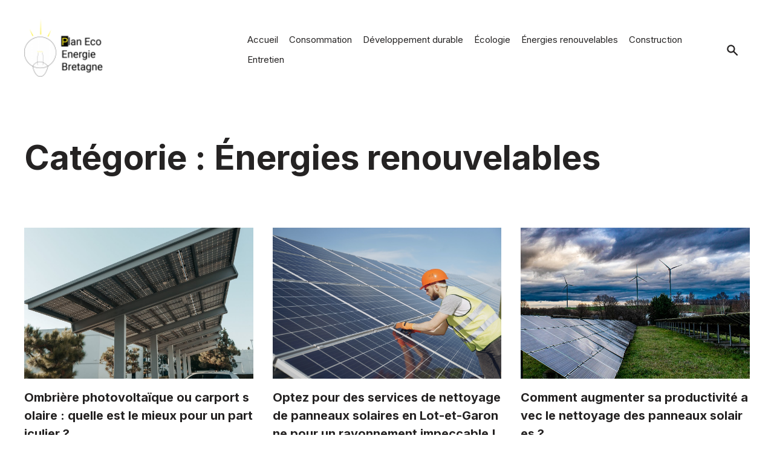

--- FILE ---
content_type: text/html; charset=UTF-8
request_url: https://plan-eco-energie-bretagne.fr/energies-renouvelables/
body_size: 63647
content:
<!doctype html>
<html lang="fr-FR">
<head>
	<meta charset="UTF-8">
	<meta name="viewport" content="width=device-width, initial-scale=1">
	<link rel="profile" href="https://gmpg.org/xfn/11">
	<meta name='robots' content='index, follow, max-image-preview:large, max-snippet:-1, max-video-preview:-1' />

	<!-- This site is optimized with the Yoast SEO plugin v26.8 - https://yoast.com/product/yoast-seo-wordpress/ -->
	<title>À propos d&#039;Énergies renouvelables - plan-eco-energie-bretagne.fr</title>
	<meta name="description" content="Découvrez l&#039;ensemble des articles publiés au sein de la catégorie Énergies renouvelables sur le blog plan-eco-energie-bretagne.fr." />
	<link rel="canonical" href="https://plan-eco-energie-bretagne.fr/energies-renouvelables/" />
	<link rel="next" href="https://plan-eco-energie-bretagne.fr/energies-renouvelables/page/2/" />
	<meta property="og:locale" content="fr_FR" />
	<meta property="og:type" content="article" />
	<meta property="og:title" content="À propos d&#039;Énergies renouvelables - plan-eco-energie-bretagne.fr" />
	<meta property="og:description" content="Découvrez l&#039;ensemble des articles publiés au sein de la catégorie Énergies renouvelables sur le blog plan-eco-energie-bretagne.fr." />
	<meta property="og:url" content="https://plan-eco-energie-bretagne.fr/energies-renouvelables/" />
	<meta property="og:site_name" content="plan-eco-energie-bretagne.fr" />
	<meta name="twitter:card" content="summary_large_image" />
	<script type="application/ld+json" class="yoast-schema-graph">{"@context":"https://schema.org","@graph":[{"@type":"CollectionPage","@id":"https://plan-eco-energie-bretagne.fr/energies-renouvelables/","url":"https://plan-eco-energie-bretagne.fr/energies-renouvelables/","name":"À propos d'Énergies renouvelables - plan-eco-energie-bretagne.fr","isPartOf":{"@id":"https://plan-eco-energie-bretagne.fr/#website"},"primaryImageOfPage":{"@id":"https://plan-eco-energie-bretagne.fr/energies-renouvelables/#primaryimage"},"image":{"@id":"https://plan-eco-energie-bretagne.fr/energies-renouvelables/#primaryimage"},"thumbnailUrl":"https://plan-eco-energie-bretagne.fr/wp-content/uploads/2024/06/carport-solaire_e8060005-6f8a-443f-9249-6743f23d74e3.jpg","description":"Découvrez l'ensemble des articles publiés au sein de la catégorie Énergies renouvelables sur le blog plan-eco-energie-bretagne.fr.","breadcrumb":{"@id":"https://plan-eco-energie-bretagne.fr/energies-renouvelables/#breadcrumb"},"inLanguage":"fr-FR"},{"@type":"ImageObject","inLanguage":"fr-FR","@id":"https://plan-eco-energie-bretagne.fr/energies-renouvelables/#primaryimage","url":"https://plan-eco-energie-bretagne.fr/wp-content/uploads/2024/06/carport-solaire_e8060005-6f8a-443f-9249-6743f23d74e3.jpg","contentUrl":"https://plan-eco-energie-bretagne.fr/wp-content/uploads/2024/06/carport-solaire_e8060005-6f8a-443f-9249-6743f23d74e3.jpg","width":1280,"height":854,"caption":"Carport solaire"},{"@type":"BreadcrumbList","@id":"https://plan-eco-energie-bretagne.fr/energies-renouvelables/#breadcrumb","itemListElement":[{"@type":"ListItem","position":1,"name":"Accueil","item":"https://plan-eco-energie-bretagne.fr/"},{"@type":"ListItem","position":2,"name":"Énergies renouvelables"}]},{"@type":"WebSite","@id":"https://plan-eco-energie-bretagne.fr/#website","url":"https://plan-eco-energie-bretagne.fr/","name":"plan-eco-energie-bretagne.fr","description":"","publisher":{"@id":"https://plan-eco-energie-bretagne.fr/#organization"},"potentialAction":[{"@type":"SearchAction","target":{"@type":"EntryPoint","urlTemplate":"https://plan-eco-energie-bretagne.fr/?s={search_term_string}"},"query-input":{"@type":"PropertyValueSpecification","valueRequired":true,"valueName":"search_term_string"}}],"inLanguage":"fr-FR"},{"@type":"Organization","@id":"https://plan-eco-energie-bretagne.fr/#organization","name":"plan-eco-energie-bretagne.fr","url":"https://plan-eco-energie-bretagne.fr/","logo":{"@type":"ImageObject","inLanguage":"fr-FR","@id":"https://plan-eco-energie-bretagne.fr/#/schema/logo/image/","url":"https://plan-eco-energie-bretagne.fr/wp-content/uploads/2021/07/cropped-logo-peeb.png","contentUrl":"https://plan-eco-energie-bretagne.fr/wp-content/uploads/2021/07/cropped-logo-peeb.png","width":110,"height":80,"caption":"plan-eco-energie-bretagne.fr"},"image":{"@id":"https://plan-eco-energie-bretagne.fr/#/schema/logo/image/"}}]}</script>
	<!-- / Yoast SEO plugin. -->


<link rel='dns-prefetch' href='//fonts.googleapis.com' />
<link rel="alternate" type="application/rss+xml" title="plan-eco-energie-bretagne.fr &raquo; Flux" href="https://plan-eco-energie-bretagne.fr/feed/" />
<link rel="alternate" type="application/rss+xml" title="plan-eco-energie-bretagne.fr &raquo; Flux des commentaires" href="https://plan-eco-energie-bretagne.fr/comments/feed/" />
<link rel="alternate" type="application/rss+xml" title="plan-eco-energie-bretagne.fr &raquo; Flux de la catégorie Énergies renouvelables" href="https://plan-eco-energie-bretagne.fr/energies-renouvelables/feed/" />
<style id='wp-img-auto-sizes-contain-inline-css'>
img:is([sizes=auto i],[sizes^="auto," i]){contain-intrinsic-size:3000px 1500px}
/*# sourceURL=wp-img-auto-sizes-contain-inline-css */
</style>
<style id='wp-emoji-styles-inline-css'>

	img.wp-smiley, img.emoji {
		display: inline !important;
		border: none !important;
		box-shadow: none !important;
		height: 1em !important;
		width: 1em !important;
		margin: 0 0.07em !important;
		vertical-align: -0.1em !important;
		background: none !important;
		padding: 0 !important;
	}
/*# sourceURL=wp-emoji-styles-inline-css */
</style>
<style id='wp-block-library-inline-css'>
:root{--wp-block-synced-color:#7a00df;--wp-block-synced-color--rgb:122,0,223;--wp-bound-block-color:var(--wp-block-synced-color);--wp-editor-canvas-background:#ddd;--wp-admin-theme-color:#007cba;--wp-admin-theme-color--rgb:0,124,186;--wp-admin-theme-color-darker-10:#006ba1;--wp-admin-theme-color-darker-10--rgb:0,107,160.5;--wp-admin-theme-color-darker-20:#005a87;--wp-admin-theme-color-darker-20--rgb:0,90,135;--wp-admin-border-width-focus:2px}@media (min-resolution:192dpi){:root{--wp-admin-border-width-focus:1.5px}}.wp-element-button{cursor:pointer}:root .has-very-light-gray-background-color{background-color:#eee}:root .has-very-dark-gray-background-color{background-color:#313131}:root .has-very-light-gray-color{color:#eee}:root .has-very-dark-gray-color{color:#313131}:root .has-vivid-green-cyan-to-vivid-cyan-blue-gradient-background{background:linear-gradient(135deg,#00d084,#0693e3)}:root .has-purple-crush-gradient-background{background:linear-gradient(135deg,#34e2e4,#4721fb 50%,#ab1dfe)}:root .has-hazy-dawn-gradient-background{background:linear-gradient(135deg,#faaca8,#dad0ec)}:root .has-subdued-olive-gradient-background{background:linear-gradient(135deg,#fafae1,#67a671)}:root .has-atomic-cream-gradient-background{background:linear-gradient(135deg,#fdd79a,#004a59)}:root .has-nightshade-gradient-background{background:linear-gradient(135deg,#330968,#31cdcf)}:root .has-midnight-gradient-background{background:linear-gradient(135deg,#020381,#2874fc)}:root{--wp--preset--font-size--normal:16px;--wp--preset--font-size--huge:42px}.has-regular-font-size{font-size:1em}.has-larger-font-size{font-size:2.625em}.has-normal-font-size{font-size:var(--wp--preset--font-size--normal)}.has-huge-font-size{font-size:var(--wp--preset--font-size--huge)}.has-text-align-center{text-align:center}.has-text-align-left{text-align:left}.has-text-align-right{text-align:right}.has-fit-text{white-space:nowrap!important}#end-resizable-editor-section{display:none}.aligncenter{clear:both}.items-justified-left{justify-content:flex-start}.items-justified-center{justify-content:center}.items-justified-right{justify-content:flex-end}.items-justified-space-between{justify-content:space-between}.screen-reader-text{border:0;clip-path:inset(50%);height:1px;margin:-1px;overflow:hidden;padding:0;position:absolute;width:1px;word-wrap:normal!important}.screen-reader-text:focus{background-color:#ddd;clip-path:none;color:#444;display:block;font-size:1em;height:auto;left:5px;line-height:normal;padding:15px 23px 14px;text-decoration:none;top:5px;width:auto;z-index:100000}html :where(.has-border-color){border-style:solid}html :where([style*=border-top-color]){border-top-style:solid}html :where([style*=border-right-color]){border-right-style:solid}html :where([style*=border-bottom-color]){border-bottom-style:solid}html :where([style*=border-left-color]){border-left-style:solid}html :where([style*=border-width]){border-style:solid}html :where([style*=border-top-width]){border-top-style:solid}html :where([style*=border-right-width]){border-right-style:solid}html :where([style*=border-bottom-width]){border-bottom-style:solid}html :where([style*=border-left-width]){border-left-style:solid}html :where(img[class*=wp-image-]){height:auto;max-width:100%}:where(figure){margin:0 0 1em}html :where(.is-position-sticky){--wp-admin--admin-bar--position-offset:var(--wp-admin--admin-bar--height,0px)}@media screen and (max-width:600px){html :where(.is-position-sticky){--wp-admin--admin-bar--position-offset:0px}}

/*# sourceURL=wp-block-library-inline-css */
</style><style id='wp-block-categories-inline-css'>
.wp-block-categories{box-sizing:border-box}.wp-block-categories.alignleft{margin-right:2em}.wp-block-categories.alignright{margin-left:2em}.wp-block-categories.wp-block-categories-dropdown.aligncenter{text-align:center}.wp-block-categories .wp-block-categories__label{display:block;width:100%}
/*# sourceURL=https://plan-eco-energie-bretagne.fr/wp-includes/blocks/categories/style.min.css */
</style>
<style id='wp-block-heading-inline-css'>
h1:where(.wp-block-heading).has-background,h2:where(.wp-block-heading).has-background,h3:where(.wp-block-heading).has-background,h4:where(.wp-block-heading).has-background,h5:where(.wp-block-heading).has-background,h6:where(.wp-block-heading).has-background{padding:1.25em 2.375em}h1.has-text-align-left[style*=writing-mode]:where([style*=vertical-lr]),h1.has-text-align-right[style*=writing-mode]:where([style*=vertical-rl]),h2.has-text-align-left[style*=writing-mode]:where([style*=vertical-lr]),h2.has-text-align-right[style*=writing-mode]:where([style*=vertical-rl]),h3.has-text-align-left[style*=writing-mode]:where([style*=vertical-lr]),h3.has-text-align-right[style*=writing-mode]:where([style*=vertical-rl]),h4.has-text-align-left[style*=writing-mode]:where([style*=vertical-lr]),h4.has-text-align-right[style*=writing-mode]:where([style*=vertical-rl]),h5.has-text-align-left[style*=writing-mode]:where([style*=vertical-lr]),h5.has-text-align-right[style*=writing-mode]:where([style*=vertical-rl]),h6.has-text-align-left[style*=writing-mode]:where([style*=vertical-lr]),h6.has-text-align-right[style*=writing-mode]:where([style*=vertical-rl]){rotate:180deg}
/*# sourceURL=https://plan-eco-energie-bretagne.fr/wp-includes/blocks/heading/style.min.css */
</style>
<style id='wp-block-latest-comments-inline-css'>
ol.wp-block-latest-comments{box-sizing:border-box;margin-left:0}:where(.wp-block-latest-comments:not([style*=line-height] .wp-block-latest-comments__comment)){line-height:1.1}:where(.wp-block-latest-comments:not([style*=line-height] .wp-block-latest-comments__comment-excerpt p)){line-height:1.8}.has-dates :where(.wp-block-latest-comments:not([style*=line-height])),.has-excerpts :where(.wp-block-latest-comments:not([style*=line-height])){line-height:1.5}.wp-block-latest-comments .wp-block-latest-comments{padding-left:0}.wp-block-latest-comments__comment{list-style:none;margin-bottom:1em}.has-avatars .wp-block-latest-comments__comment{list-style:none;min-height:2.25em}.has-avatars .wp-block-latest-comments__comment .wp-block-latest-comments__comment-excerpt,.has-avatars .wp-block-latest-comments__comment .wp-block-latest-comments__comment-meta{margin-left:3.25em}.wp-block-latest-comments__comment-excerpt p{font-size:.875em;margin:.36em 0 1.4em}.wp-block-latest-comments__comment-date{display:block;font-size:.75em}.wp-block-latest-comments .avatar,.wp-block-latest-comments__comment-avatar{border-radius:1.5em;display:block;float:left;height:2.5em;margin-right:.75em;width:2.5em}.wp-block-latest-comments[class*=-font-size] a,.wp-block-latest-comments[style*=font-size] a{font-size:inherit}
/*# sourceURL=https://plan-eco-energie-bretagne.fr/wp-includes/blocks/latest-comments/style.min.css */
</style>
<style id='wp-block-latest-posts-inline-css'>
.wp-block-latest-posts{box-sizing:border-box}.wp-block-latest-posts.alignleft{margin-right:2em}.wp-block-latest-posts.alignright{margin-left:2em}.wp-block-latest-posts.wp-block-latest-posts__list{list-style:none}.wp-block-latest-posts.wp-block-latest-posts__list li{clear:both;overflow-wrap:break-word}.wp-block-latest-posts.is-grid{display:flex;flex-wrap:wrap}.wp-block-latest-posts.is-grid li{margin:0 1.25em 1.25em 0;width:100%}@media (min-width:600px){.wp-block-latest-posts.columns-2 li{width:calc(50% - .625em)}.wp-block-latest-posts.columns-2 li:nth-child(2n){margin-right:0}.wp-block-latest-posts.columns-3 li{width:calc(33.33333% - .83333em)}.wp-block-latest-posts.columns-3 li:nth-child(3n){margin-right:0}.wp-block-latest-posts.columns-4 li{width:calc(25% - .9375em)}.wp-block-latest-posts.columns-4 li:nth-child(4n){margin-right:0}.wp-block-latest-posts.columns-5 li{width:calc(20% - 1em)}.wp-block-latest-posts.columns-5 li:nth-child(5n){margin-right:0}.wp-block-latest-posts.columns-6 li{width:calc(16.66667% - 1.04167em)}.wp-block-latest-posts.columns-6 li:nth-child(6n){margin-right:0}}:root :where(.wp-block-latest-posts.is-grid){padding:0}:root :where(.wp-block-latest-posts.wp-block-latest-posts__list){padding-left:0}.wp-block-latest-posts__post-author,.wp-block-latest-posts__post-date{display:block;font-size:.8125em}.wp-block-latest-posts__post-excerpt,.wp-block-latest-posts__post-full-content{margin-bottom:1em;margin-top:.5em}.wp-block-latest-posts__featured-image a{display:inline-block}.wp-block-latest-posts__featured-image img{height:auto;max-width:100%;width:auto}.wp-block-latest-posts__featured-image.alignleft{float:left;margin-right:1em}.wp-block-latest-posts__featured-image.alignright{float:right;margin-left:1em}.wp-block-latest-posts__featured-image.aligncenter{margin-bottom:1em;text-align:center}
/*# sourceURL=https://plan-eco-energie-bretagne.fr/wp-includes/blocks/latest-posts/style.min.css */
</style>
<style id='wp-block-search-inline-css'>
.wp-block-search__button{margin-left:10px;word-break:normal}.wp-block-search__button.has-icon{line-height:0}.wp-block-search__button svg{height:1.25em;min-height:24px;min-width:24px;width:1.25em;fill:currentColor;vertical-align:text-bottom}:where(.wp-block-search__button){border:1px solid #ccc;padding:6px 10px}.wp-block-search__inside-wrapper{display:flex;flex:auto;flex-wrap:nowrap;max-width:100%}.wp-block-search__label{width:100%}.wp-block-search.wp-block-search__button-only .wp-block-search__button{box-sizing:border-box;display:flex;flex-shrink:0;justify-content:center;margin-left:0;max-width:100%}.wp-block-search.wp-block-search__button-only .wp-block-search__inside-wrapper{min-width:0!important;transition-property:width}.wp-block-search.wp-block-search__button-only .wp-block-search__input{flex-basis:100%;transition-duration:.3s}.wp-block-search.wp-block-search__button-only.wp-block-search__searchfield-hidden,.wp-block-search.wp-block-search__button-only.wp-block-search__searchfield-hidden .wp-block-search__inside-wrapper{overflow:hidden}.wp-block-search.wp-block-search__button-only.wp-block-search__searchfield-hidden .wp-block-search__input{border-left-width:0!important;border-right-width:0!important;flex-basis:0;flex-grow:0;margin:0;min-width:0!important;padding-left:0!important;padding-right:0!important;width:0!important}:where(.wp-block-search__input){appearance:none;border:1px solid #949494;flex-grow:1;font-family:inherit;font-size:inherit;font-style:inherit;font-weight:inherit;letter-spacing:inherit;line-height:inherit;margin-left:0;margin-right:0;min-width:3rem;padding:8px;text-decoration:unset!important;text-transform:inherit}:where(.wp-block-search__button-inside .wp-block-search__inside-wrapper){background-color:#fff;border:1px solid #949494;box-sizing:border-box;padding:4px}:where(.wp-block-search__button-inside .wp-block-search__inside-wrapper) .wp-block-search__input{border:none;border-radius:0;padding:0 4px}:where(.wp-block-search__button-inside .wp-block-search__inside-wrapper) .wp-block-search__input:focus{outline:none}:where(.wp-block-search__button-inside .wp-block-search__inside-wrapper) :where(.wp-block-search__button){padding:4px 8px}.wp-block-search.aligncenter .wp-block-search__inside-wrapper{margin:auto}.wp-block[data-align=right] .wp-block-search.wp-block-search__button-only .wp-block-search__inside-wrapper{float:right}
/*# sourceURL=https://plan-eco-energie-bretagne.fr/wp-includes/blocks/search/style.min.css */
</style>
<style id='wp-block-search-theme-inline-css'>
.wp-block-search .wp-block-search__label{font-weight:700}.wp-block-search__button{border:1px solid #ccc;padding:.375em .625em}
/*# sourceURL=https://plan-eco-energie-bretagne.fr/wp-includes/blocks/search/theme.min.css */
</style>
<style id='wp-block-group-inline-css'>
.wp-block-group{box-sizing:border-box}:where(.wp-block-group.wp-block-group-is-layout-constrained){position:relative}
/*# sourceURL=https://plan-eco-energie-bretagne.fr/wp-includes/blocks/group/style.min.css */
</style>
<style id='wp-block-group-theme-inline-css'>
:where(.wp-block-group.has-background){padding:1.25em 2.375em}
/*# sourceURL=https://plan-eco-energie-bretagne.fr/wp-includes/blocks/group/theme.min.css */
</style>
<style id='global-styles-inline-css'>
:root{--wp--preset--aspect-ratio--square: 1;--wp--preset--aspect-ratio--4-3: 4/3;--wp--preset--aspect-ratio--3-4: 3/4;--wp--preset--aspect-ratio--3-2: 3/2;--wp--preset--aspect-ratio--2-3: 2/3;--wp--preset--aspect-ratio--16-9: 16/9;--wp--preset--aspect-ratio--9-16: 9/16;--wp--preset--color--black: #000000;--wp--preset--color--cyan-bluish-gray: #abb8c3;--wp--preset--color--white: #ffffff;--wp--preset--color--pale-pink: #f78da7;--wp--preset--color--vivid-red: #cf2e2e;--wp--preset--color--luminous-vivid-orange: #ff6900;--wp--preset--color--luminous-vivid-amber: #fcb900;--wp--preset--color--light-green-cyan: #7bdcb5;--wp--preset--color--vivid-green-cyan: #00d084;--wp--preset--color--pale-cyan-blue: #8ed1fc;--wp--preset--color--vivid-cyan-blue: #0693e3;--wp--preset--color--vivid-purple: #9b51e0;--wp--preset--gradient--vivid-cyan-blue-to-vivid-purple: linear-gradient(135deg,rgb(6,147,227) 0%,rgb(155,81,224) 100%);--wp--preset--gradient--light-green-cyan-to-vivid-green-cyan: linear-gradient(135deg,rgb(122,220,180) 0%,rgb(0,208,130) 100%);--wp--preset--gradient--luminous-vivid-amber-to-luminous-vivid-orange: linear-gradient(135deg,rgb(252,185,0) 0%,rgb(255,105,0) 100%);--wp--preset--gradient--luminous-vivid-orange-to-vivid-red: linear-gradient(135deg,rgb(255,105,0) 0%,rgb(207,46,46) 100%);--wp--preset--gradient--very-light-gray-to-cyan-bluish-gray: linear-gradient(135deg,rgb(238,238,238) 0%,rgb(169,184,195) 100%);--wp--preset--gradient--cool-to-warm-spectrum: linear-gradient(135deg,rgb(74,234,220) 0%,rgb(151,120,209) 20%,rgb(207,42,186) 40%,rgb(238,44,130) 60%,rgb(251,105,98) 80%,rgb(254,248,76) 100%);--wp--preset--gradient--blush-light-purple: linear-gradient(135deg,rgb(255,206,236) 0%,rgb(152,150,240) 100%);--wp--preset--gradient--blush-bordeaux: linear-gradient(135deg,rgb(254,205,165) 0%,rgb(254,45,45) 50%,rgb(107,0,62) 100%);--wp--preset--gradient--luminous-dusk: linear-gradient(135deg,rgb(255,203,112) 0%,rgb(199,81,192) 50%,rgb(65,88,208) 100%);--wp--preset--gradient--pale-ocean: linear-gradient(135deg,rgb(255,245,203) 0%,rgb(182,227,212) 50%,rgb(51,167,181) 100%);--wp--preset--gradient--electric-grass: linear-gradient(135deg,rgb(202,248,128) 0%,rgb(113,206,126) 100%);--wp--preset--gradient--midnight: linear-gradient(135deg,rgb(2,3,129) 0%,rgb(40,116,252) 100%);--wp--preset--font-size--small: 13px;--wp--preset--font-size--medium: 20px;--wp--preset--font-size--large: 36px;--wp--preset--font-size--x-large: 42px;--wp--preset--spacing--20: 0.44rem;--wp--preset--spacing--30: 0.67rem;--wp--preset--spacing--40: 1rem;--wp--preset--spacing--50: 1.5rem;--wp--preset--spacing--60: 2.25rem;--wp--preset--spacing--70: 3.38rem;--wp--preset--spacing--80: 5.06rem;--wp--preset--shadow--natural: 6px 6px 9px rgba(0, 0, 0, 0.2);--wp--preset--shadow--deep: 12px 12px 50px rgba(0, 0, 0, 0.4);--wp--preset--shadow--sharp: 6px 6px 0px rgba(0, 0, 0, 0.2);--wp--preset--shadow--outlined: 6px 6px 0px -3px rgb(255, 255, 255), 6px 6px rgb(0, 0, 0);--wp--preset--shadow--crisp: 6px 6px 0px rgb(0, 0, 0);}:where(.is-layout-flex){gap: 0.5em;}:where(.is-layout-grid){gap: 0.5em;}body .is-layout-flex{display: flex;}.is-layout-flex{flex-wrap: wrap;align-items: center;}.is-layout-flex > :is(*, div){margin: 0;}body .is-layout-grid{display: grid;}.is-layout-grid > :is(*, div){margin: 0;}:where(.wp-block-columns.is-layout-flex){gap: 2em;}:where(.wp-block-columns.is-layout-grid){gap: 2em;}:where(.wp-block-post-template.is-layout-flex){gap: 1.25em;}:where(.wp-block-post-template.is-layout-grid){gap: 1.25em;}.has-black-color{color: var(--wp--preset--color--black) !important;}.has-cyan-bluish-gray-color{color: var(--wp--preset--color--cyan-bluish-gray) !important;}.has-white-color{color: var(--wp--preset--color--white) !important;}.has-pale-pink-color{color: var(--wp--preset--color--pale-pink) !important;}.has-vivid-red-color{color: var(--wp--preset--color--vivid-red) !important;}.has-luminous-vivid-orange-color{color: var(--wp--preset--color--luminous-vivid-orange) !important;}.has-luminous-vivid-amber-color{color: var(--wp--preset--color--luminous-vivid-amber) !important;}.has-light-green-cyan-color{color: var(--wp--preset--color--light-green-cyan) !important;}.has-vivid-green-cyan-color{color: var(--wp--preset--color--vivid-green-cyan) !important;}.has-pale-cyan-blue-color{color: var(--wp--preset--color--pale-cyan-blue) !important;}.has-vivid-cyan-blue-color{color: var(--wp--preset--color--vivid-cyan-blue) !important;}.has-vivid-purple-color{color: var(--wp--preset--color--vivid-purple) !important;}.has-black-background-color{background-color: var(--wp--preset--color--black) !important;}.has-cyan-bluish-gray-background-color{background-color: var(--wp--preset--color--cyan-bluish-gray) !important;}.has-white-background-color{background-color: var(--wp--preset--color--white) !important;}.has-pale-pink-background-color{background-color: var(--wp--preset--color--pale-pink) !important;}.has-vivid-red-background-color{background-color: var(--wp--preset--color--vivid-red) !important;}.has-luminous-vivid-orange-background-color{background-color: var(--wp--preset--color--luminous-vivid-orange) !important;}.has-luminous-vivid-amber-background-color{background-color: var(--wp--preset--color--luminous-vivid-amber) !important;}.has-light-green-cyan-background-color{background-color: var(--wp--preset--color--light-green-cyan) !important;}.has-vivid-green-cyan-background-color{background-color: var(--wp--preset--color--vivid-green-cyan) !important;}.has-pale-cyan-blue-background-color{background-color: var(--wp--preset--color--pale-cyan-blue) !important;}.has-vivid-cyan-blue-background-color{background-color: var(--wp--preset--color--vivid-cyan-blue) !important;}.has-vivid-purple-background-color{background-color: var(--wp--preset--color--vivid-purple) !important;}.has-black-border-color{border-color: var(--wp--preset--color--black) !important;}.has-cyan-bluish-gray-border-color{border-color: var(--wp--preset--color--cyan-bluish-gray) !important;}.has-white-border-color{border-color: var(--wp--preset--color--white) !important;}.has-pale-pink-border-color{border-color: var(--wp--preset--color--pale-pink) !important;}.has-vivid-red-border-color{border-color: var(--wp--preset--color--vivid-red) !important;}.has-luminous-vivid-orange-border-color{border-color: var(--wp--preset--color--luminous-vivid-orange) !important;}.has-luminous-vivid-amber-border-color{border-color: var(--wp--preset--color--luminous-vivid-amber) !important;}.has-light-green-cyan-border-color{border-color: var(--wp--preset--color--light-green-cyan) !important;}.has-vivid-green-cyan-border-color{border-color: var(--wp--preset--color--vivid-green-cyan) !important;}.has-pale-cyan-blue-border-color{border-color: var(--wp--preset--color--pale-cyan-blue) !important;}.has-vivid-cyan-blue-border-color{border-color: var(--wp--preset--color--vivid-cyan-blue) !important;}.has-vivid-purple-border-color{border-color: var(--wp--preset--color--vivid-purple) !important;}.has-vivid-cyan-blue-to-vivid-purple-gradient-background{background: var(--wp--preset--gradient--vivid-cyan-blue-to-vivid-purple) !important;}.has-light-green-cyan-to-vivid-green-cyan-gradient-background{background: var(--wp--preset--gradient--light-green-cyan-to-vivid-green-cyan) !important;}.has-luminous-vivid-amber-to-luminous-vivid-orange-gradient-background{background: var(--wp--preset--gradient--luminous-vivid-amber-to-luminous-vivid-orange) !important;}.has-luminous-vivid-orange-to-vivid-red-gradient-background{background: var(--wp--preset--gradient--luminous-vivid-orange-to-vivid-red) !important;}.has-very-light-gray-to-cyan-bluish-gray-gradient-background{background: var(--wp--preset--gradient--very-light-gray-to-cyan-bluish-gray) !important;}.has-cool-to-warm-spectrum-gradient-background{background: var(--wp--preset--gradient--cool-to-warm-spectrum) !important;}.has-blush-light-purple-gradient-background{background: var(--wp--preset--gradient--blush-light-purple) !important;}.has-blush-bordeaux-gradient-background{background: var(--wp--preset--gradient--blush-bordeaux) !important;}.has-luminous-dusk-gradient-background{background: var(--wp--preset--gradient--luminous-dusk) !important;}.has-pale-ocean-gradient-background{background: var(--wp--preset--gradient--pale-ocean) !important;}.has-electric-grass-gradient-background{background: var(--wp--preset--gradient--electric-grass) !important;}.has-midnight-gradient-background{background: var(--wp--preset--gradient--midnight) !important;}.has-small-font-size{font-size: var(--wp--preset--font-size--small) !important;}.has-medium-font-size{font-size: var(--wp--preset--font-size--medium) !important;}.has-large-font-size{font-size: var(--wp--preset--font-size--large) !important;}.has-x-large-font-size{font-size: var(--wp--preset--font-size--x-large) !important;}
/*# sourceURL=global-styles-inline-css */
</style>

<style id='classic-theme-styles-inline-css'>
/*! This file is auto-generated */
.wp-block-button__link{color:#fff;background-color:#32373c;border-radius:9999px;box-shadow:none;text-decoration:none;padding:calc(.667em + 2px) calc(1.333em + 2px);font-size:1.125em}.wp-block-file__button{background:#32373c;color:#fff;text-decoration:none}
/*# sourceURL=/wp-includes/css/classic-themes.min.css */
</style>
<link rel='stylesheet' id='kiyono_google_fonts-css' href='https://fonts.googleapis.com/css2?family=Inter%3Awght%40300%3B400%3B500%3B700%3B800&#038;display=swap&#038;ver=1.2' media='all' />
<link rel='stylesheet' id='kiyono_style-css' href='https://plan-eco-energie-bretagne.fr/wp-content/themes/kiyono/style.css?ver=1.2' media='all' />
<link rel="https://api.w.org/" href="https://plan-eco-energie-bretagne.fr/wp-json/" /><link rel="alternate" title="JSON" type="application/json" href="https://plan-eco-energie-bretagne.fr/wp-json/wp/v2/categories/2" /><link rel="EditURI" type="application/rsd+xml" title="RSD" href="https://plan-eco-energie-bretagne.fr/xmlrpc.php?rsd" />
<meta name="generator" content="WordPress 6.9" />
<link rel="icon" href="https://plan-eco-energie-bretagne.fr/wp-content/uploads/2023/04/light_bulb_on.png" sizes="32x32" />
<link rel="icon" href="https://plan-eco-energie-bretagne.fr/wp-content/uploads/2023/04/light_bulb_on.png" sizes="192x192" />
<link rel="apple-touch-icon" href="https://plan-eco-energie-bretagne.fr/wp-content/uploads/2023/04/light_bulb_on.png" />
<meta name="msapplication-TileImage" content="https://plan-eco-energie-bretagne.fr/wp-content/uploads/2023/04/light_bulb_on.png" />
		<style id="wp-custom-css">
			.site-logo img {
	width:130px;
}		</style>
		
  
</head>

<body data-rsssl=1 class="archive category category-energies-renouvelables category-2 wp-custom-logo wp-theme-kiyono hfeed has-search-nav">

	
<div id="page" class="site">

  <a class="skip-link screen-reader-text" href="#primary">
    Aller au contenu  </a>

  
      <header id="masthead" class="site-header">
          <div class="container">


          
<div class="site-branding">

	<div class="site-logo"><a href="https://plan-eco-energie-bretagne.fr/" class="custom-logo-link" rel="home"><img width="110" height="80" src="https://plan-eco-energie-bretagne.fr/wp-content/uploads/2021/07/cropped-logo-peeb.png" class="custom-logo" alt="plan-eco-energie-bretagne.fr" decoding="async" /></a></div>


		<div class="site-title visuallyhidden big-title">
			<a id="site-name" href="https://plan-eco-energie-bretagne.fr/" rel="home">plan-eco-energie-bretagne.fr</a>

		</div>
		

</div><!-- .site-branding -->
            <nav id="site-navigation" class="primary-navigation" role="navigation" aria-label="Menu principal">
      
              

              <div class="menu-button-container">
  <button id="primary-mobile-menu" class="button" aria-controls="primary-menu-list" aria-expanded="false">
  <span class='visuallyhidden'>Bouton de navigation</span>
    <div class="navbar-toggle" title="Menu">
      <div class="bar1"></div>
      <div class="bar2"></div>
      <div class="bar3"></div>
    </div>
  </button>
</div>

<div class="primary-menu-container"><ul id="primary-menu-list" class="menu-wrapper"><li id="menu-item-7" class="menu-item menu-item-type-custom menu-item-object-custom menu-item-home menu-item-7"><a href="https://plan-eco-energie-bretagne.fr/">Accueil</a></li>
<li id="menu-item-8" class="menu-item menu-item-type-taxonomy menu-item-object-category menu-item-8"><a href="https://plan-eco-energie-bretagne.fr/consommation/">Consommation</a></li>
<li id="menu-item-9" class="menu-item menu-item-type-taxonomy menu-item-object-category menu-item-9"><a href="https://plan-eco-energie-bretagne.fr/developpement-durable/">Développement durable</a></li>
<li id="menu-item-10" class="menu-item menu-item-type-taxonomy menu-item-object-category menu-item-10"><a href="https://plan-eco-energie-bretagne.fr/ecologie/">Écologie</a></li>
<li id="menu-item-11" class="menu-item menu-item-type-taxonomy menu-item-object-category current-menu-item menu-item-11"><a href="https://plan-eco-energie-bretagne.fr/energies-renouvelables/" aria-current="page">Énergies renouvelables</a></li>
<li id="menu-item-91" class="menu-item menu-item-type-taxonomy menu-item-object-category menu-item-91"><a href="https://plan-eco-energie-bretagne.fr/construction/">Construction</a></li>
<li id="menu-item-92" class="menu-item menu-item-type-taxonomy menu-item-object-category menu-item-92"><a href="https://plan-eco-energie-bretagne.fr/entretien/">Entretien</a></li>
</ul></div>
</nav><!-- #site-navigation -->

                
                  <button id="btn" class="searchDialogBtn" type="button" value="Ouvrir la recherche" aria-expanded="false" >
                      <span class="visuallyhidden">Ouvrir la recherche</span>
                      <svg class="svg-icon" width="20" height="20" aria-hidden="true" role="img" focusable="false" xmlns="http://www.w3.org/2000/svg" viewBox="0 0 18 18" fill="currentColor"><path fill-rule="evenodd" d="M8 4a4 4 0 100 8 4 4 0 000-8zM2 8a6 6 0 1110.89 3.476l4.817 4.817a1 1 0 01-1.414 1.414l-4.816-4.816A6 6 0 012 8z" clip-rule="evenodd" /></svg>                  </button> 

                  <div class="dialog" role="dialog">
                      <div class="dialog__window">
                        
<div class="search-form"> 

    <form method="get" id="searchform" class="searchform" action="https://plan-eco-energie-bretagne.fr/">
        
        <label for="search-form-1">
            <span class="visuallyhidden">Rechercher</span>
        </label>
        <input 
            type="search" 
            class="search-field" 
            id="search-form-1" 
            placeholder="Rechercher" 
            value=""
            name="s" 
        />
        <button type="submit" class="search-btn" value="Envoyer la recherche" aria-label="Bouton d‘envoi de la recherche" >
            <span class="visuallyhidden">Envoyer la recherche</span>
            <svg class="svg-icon" width="20" height="20" aria-hidden="true" role="img" focusable="false" xmlns="http://www.w3.org/2000/svg" class="h-6 w-6" fill="none" viewBox="0 0 24 24" stroke="currentColor"><path stroke-linecap="round" stroke-linejoin="round" stroke-width="2" d="M21 21l-6-6m2-5a7 7 0 11-14 0 7 7 0 0114 0z" /></svg>        </button>
       
    </form>

    <button class="search-close button" value="Fermer le formulaire de recherche" aria-label="Fermer le formulaire de recherche" >
        <span class="visuallyhidden">Fermer le formulaire de recherche</span>
        <svg class="svg-icon" width="20" height="20" aria-hidden="true" role="img" focusable="false" xmlns="http://www.w3.org/2000/svg" class="h-5 w-5" viewBox="0 0 20 20" fill="currentColor"><path fill-rule="evenodd" d="M4.293 4.293a1 1 0 011.414 0L10 8.586l4.293-4.293a1 1 0 111.414 1.414L11.414 10l4.293 4.293a1 1 0 01-1.414 1.414L10 11.414l-4.293 4.293a1 1 0 01-1.414-1.414L8.586 10 4.293 5.707a1 1 0 010-1.414z" clip-rule="evenodd" /></svg>    
    </button>

</div>
                    </div>
                    <div class="dialog__mask"></div>
                  </div>

                
            </nav>
          </div>
        </header>  

      
  




<main id="primary" class="site-main" >
  
            <div class="container">
          <header class="page-header"><h1 class="page-title">Catégorie : <span>Énergies renouvelables</span></h1></header>        </div>
        <div class="container"><div class="gird-area">
<div class="card  
  fadeUp">    

   
    <div class="entry-image">
      <a href="https://plan-eco-energie-bretagne.fr/energies-renouvelables/ombriere-photovoltaique-ou-carport-solaire-quelle-est-le-mieux-pour-un-particulier/">
        <img width="1280" height="854" src="https://plan-eco-energie-bretagne.fr/wp-content/uploads/2024/06/carport-solaire_e8060005-6f8a-443f-9249-6743f23d74e3.jpg" class="attachment-post-thumbnail size-post-thumbnail wp-post-image" alt="Carport solaire" decoding="async" fetchpriority="high" srcset="https://plan-eco-energie-bretagne.fr/wp-content/uploads/2024/06/carport-solaire_e8060005-6f8a-443f-9249-6743f23d74e3.jpg 1280w, https://plan-eco-energie-bretagne.fr/wp-content/uploads/2024/06/carport-solaire_e8060005-6f8a-443f-9249-6743f23d74e3-300x200.jpg 300w, https://plan-eco-energie-bretagne.fr/wp-content/uploads/2024/06/carport-solaire_e8060005-6f8a-443f-9249-6743f23d74e3-1024x683.jpg 1024w, https://plan-eco-energie-bretagne.fr/wp-content/uploads/2024/06/carport-solaire_e8060005-6f8a-443f-9249-6743f23d74e3-768x512.jpg 768w" sizes="(max-width: 1280px) 100vw, 1280px" />      </a>
    </div>
    
  
  <h2 class="title-excerpt">
    <a href="https://plan-eco-energie-bretagne.fr/energies-renouvelables/ombriere-photovoltaique-ou-carport-solaire-quelle-est-le-mieux-pour-un-particulier/">
      Ombrière photovoltaïque ou carport solaire : quelle est le mieux pour un particulier ?    </a>
  </h2>

  <div class="card-date small">
    <a href="https://plan-eco-energie-bretagne.fr/energies-renouvelables/ombriere-photovoltaique-ou-carport-solaire-quelle-est-le-mieux-pour-un-particulier/">
      7 juin 2024    </a>
  </div>

  L&#8217;énergie solaire a révolutionné la manière  … <a href="https://plan-eco-energie-bretagne.fr/energies-renouvelables/ombriere-photovoltaique-ou-carport-solaire-quelle-est-le-mieux-pour-un-particulier/" class="readmore small "> Lire la suite <span class="visuallyhidden"> Ombrière photovoltaïque ou carport solaire : quelle est le mieux pour un particulier ? </span></a>
  
    

</div>
<div class="card  
  fadeUp">    

   
    <div class="entry-image">
      <a href="https://plan-eco-energie-bretagne.fr/energies-renouvelables/optez-pour-des-services-de-nettoyage-de-panneaux-solaires-en-lot-et-garonne-pour-un-rayonnement-impeccable/">
        <img width="1280" height="852" src="https://plan-eco-energie-bretagne.fr/wp-content/uploads/2023/11/nettoyage-panneaux-solaires-lot-et-garonne_bf0e9f58-22cc-4ce3-a0b9-6f1660842b91.jpg" class="attachment-post-thumbnail size-post-thumbnail wp-post-image" alt="nettoyage panneaux solaires en Lot-et-Garonne" decoding="async" srcset="https://plan-eco-energie-bretagne.fr/wp-content/uploads/2023/11/nettoyage-panneaux-solaires-lot-et-garonne_bf0e9f58-22cc-4ce3-a0b9-6f1660842b91.jpg 1280w, https://plan-eco-energie-bretagne.fr/wp-content/uploads/2023/11/nettoyage-panneaux-solaires-lot-et-garonne_bf0e9f58-22cc-4ce3-a0b9-6f1660842b91-300x200.jpg 300w, https://plan-eco-energie-bretagne.fr/wp-content/uploads/2023/11/nettoyage-panneaux-solaires-lot-et-garonne_bf0e9f58-22cc-4ce3-a0b9-6f1660842b91-1024x682.jpg 1024w, https://plan-eco-energie-bretagne.fr/wp-content/uploads/2023/11/nettoyage-panneaux-solaires-lot-et-garonne_bf0e9f58-22cc-4ce3-a0b9-6f1660842b91-768x511.jpg 768w" sizes="(max-width: 1280px) 100vw, 1280px" />      </a>
    </div>
    
  
  <h2 class="title-excerpt">
    <a href="https://plan-eco-energie-bretagne.fr/energies-renouvelables/optez-pour-des-services-de-nettoyage-de-panneaux-solaires-en-lot-et-garonne-pour-un-rayonnement-impeccable/">
      Optez pour des services de nettoyage de panneaux solaires en Lot-et-Garonne pour un rayonnement impeccable !    </a>
  </h2>

  <div class="card-date small">
    <a href="https://plan-eco-energie-bretagne.fr/energies-renouvelables/optez-pour-des-services-de-nettoyage-de-panneaux-solaires-en-lot-et-garonne-pour-un-rayonnement-impeccable/">
      21 novembre 2023    </a>
  </div>

  Si vous êtes résident du Lot-et-Garonne et que vou … <a href="https://plan-eco-energie-bretagne.fr/energies-renouvelables/optez-pour-des-services-de-nettoyage-de-panneaux-solaires-en-lot-et-garonne-pour-un-rayonnement-impeccable/" class="readmore small "> Lire la suite <span class="visuallyhidden"> Optez pour des services de nettoyage de panneaux solaires en Lot-et-Garonne pour un rayonnement impeccable ! </span></a>
  
    

</div>
<div class="card  
  fadeUp">    

   
    <div class="entry-image">
      <a href="https://plan-eco-energie-bretagne.fr/energies-renouvelables/comment-augmenter-sa-productivite-avec-le-nettoyage-des-panneaux-solaires/">
        <img width="640" height="427" src="https://plan-eco-energie-bretagne.fr/wp-content/uploads/2023/09/entreprise-nettoyage-panneaux-solaires_12735066-35e4-4228-95bc-7d16461db285.jpg" class="attachment-post-thumbnail size-post-thumbnail wp-post-image" alt="nettoyage des panneaux solaires à Condom" decoding="async" srcset="https://plan-eco-energie-bretagne.fr/wp-content/uploads/2023/09/entreprise-nettoyage-panneaux-solaires_12735066-35e4-4228-95bc-7d16461db285.jpg 640w, https://plan-eco-energie-bretagne.fr/wp-content/uploads/2023/09/entreprise-nettoyage-panneaux-solaires_12735066-35e4-4228-95bc-7d16461db285-300x200.jpg 300w" sizes="(max-width: 640px) 100vw, 640px" />      </a>
    </div>
    
  
  <h2 class="title-excerpt">
    <a href="https://plan-eco-energie-bretagne.fr/energies-renouvelables/comment-augmenter-sa-productivite-avec-le-nettoyage-des-panneaux-solaires/">
      Comment augmenter sa productivité avec le nettoyage des panneaux solaires ?    </a>
  </h2>

  <div class="card-date small">
    <a href="https://plan-eco-energie-bretagne.fr/energies-renouvelables/comment-augmenter-sa-productivite-avec-le-nettoyage-des-panneaux-solaires/">
      1 septembre 2023    </a>
  </div>

  Avec l&#8217;utilisation croissante des panneaux s … <a href="https://plan-eco-energie-bretagne.fr/energies-renouvelables/comment-augmenter-sa-productivite-avec-le-nettoyage-des-panneaux-solaires/" class="readmore small "> Lire la suite <span class="visuallyhidden"> Comment augmenter sa productivité avec le nettoyage des panneaux solaires ? </span></a>
  
    

</div>
<div class="card  
  fadeUp">    

   
    <div class="entry-image">
      <a href="https://plan-eco-energie-bretagne.fr/energies-renouvelables/cee-et-secteur-tertiaire-vers-un-avenir-plus-vert/">
        <img width="1280" height="855" src="https://plan-eco-energie-bretagne.fr/wp-content/uploads/2023/07/transition-CEE_5c1c7378-7818-4b9f-ab74-57b5e4f57cd3.jpg" class="attachment-post-thumbnail size-post-thumbnail wp-post-image" alt="CEE pour le tertiaire" decoding="async" loading="lazy" srcset="https://plan-eco-energie-bretagne.fr/wp-content/uploads/2023/07/transition-CEE_5c1c7378-7818-4b9f-ab74-57b5e4f57cd3.jpg 1280w, https://plan-eco-energie-bretagne.fr/wp-content/uploads/2023/07/transition-CEE_5c1c7378-7818-4b9f-ab74-57b5e4f57cd3-300x200.jpg 300w, https://plan-eco-energie-bretagne.fr/wp-content/uploads/2023/07/transition-CEE_5c1c7378-7818-4b9f-ab74-57b5e4f57cd3-1024x684.jpg 1024w, https://plan-eco-energie-bretagne.fr/wp-content/uploads/2023/07/transition-CEE_5c1c7378-7818-4b9f-ab74-57b5e4f57cd3-768x513.jpg 768w" sizes="auto, (max-width: 1280px) 100vw, 1280px" />      </a>
    </div>
    
  
  <h2 class="title-excerpt">
    <a href="https://plan-eco-energie-bretagne.fr/energies-renouvelables/cee-et-secteur-tertiaire-vers-un-avenir-plus-vert/">
      CEE et secteur tertiaire : vers un avenir plus vert    </a>
  </h2>

  <div class="card-date small">
    <a href="https://plan-eco-energie-bretagne.fr/energies-renouvelables/cee-et-secteur-tertiaire-vers-un-avenir-plus-vert/">
      27 juillet 2023    </a>
  </div>

  Le Certificat d&#8217;Économies d&#8217;Énergie (C … <a href="https://plan-eco-energie-bretagne.fr/energies-renouvelables/cee-et-secteur-tertiaire-vers-un-avenir-plus-vert/" class="readmore small "> Lire la suite <span class="visuallyhidden"> CEE et secteur tertiaire : vers un avenir plus vert </span></a>
  
    

</div>
<div class="card  
  fadeUp">    

   
    <div class="entry-image">
      <a href="https://plan-eco-energie-bretagne.fr/energies-renouvelables/une-climatisation-optimale-pour-votre-maison-a-oloron-sainte-marie/">
        <img width="1280" height="852" src="https://plan-eco-energie-bretagne.fr/wp-content/uploads/2023/07/climatisation-oloron-sur-marie3_dd466f75-d2a9-490e-96ff-45642b561d8b.jpg" class="attachment-post-thumbnail size-post-thumbnail wp-post-image" alt="climatisation à Oloron-Sainte-Marie" decoding="async" loading="lazy" srcset="https://plan-eco-energie-bretagne.fr/wp-content/uploads/2023/07/climatisation-oloron-sur-marie3_dd466f75-d2a9-490e-96ff-45642b561d8b.jpg 1280w, https://plan-eco-energie-bretagne.fr/wp-content/uploads/2023/07/climatisation-oloron-sur-marie3_dd466f75-d2a9-490e-96ff-45642b561d8b-300x200.jpg 300w, https://plan-eco-energie-bretagne.fr/wp-content/uploads/2023/07/climatisation-oloron-sur-marie3_dd466f75-d2a9-490e-96ff-45642b561d8b-1024x682.jpg 1024w, https://plan-eco-energie-bretagne.fr/wp-content/uploads/2023/07/climatisation-oloron-sur-marie3_dd466f75-d2a9-490e-96ff-45642b561d8b-768x511.jpg 768w" sizes="auto, (max-width: 1280px) 100vw, 1280px" />      </a>
    </div>
    
  
  <h2 class="title-excerpt">
    <a href="https://plan-eco-energie-bretagne.fr/energies-renouvelables/une-climatisation-optimale-pour-votre-maison-a-oloron-sainte-marie/">
      Une climatisation optimale pour votre maison à Oloron-Sainte-Marie.    </a>
  </h2>

  <div class="card-date small">
    <a href="https://plan-eco-energie-bretagne.fr/energies-renouvelables/une-climatisation-optimale-pour-votre-maison-a-oloron-sainte-marie/">
      10 juillet 2023    </a>
  </div>

  Investir dans une climatisation est le meilleur mo … <a href="https://plan-eco-energie-bretagne.fr/energies-renouvelables/une-climatisation-optimale-pour-votre-maison-a-oloron-sainte-marie/" class="readmore small "> Lire la suite <span class="visuallyhidden"> Une climatisation optimale pour votre maison à Oloron-Sainte-Marie. </span></a>
  
    

</div>
<div class="card  
  fadeUp">    

   
    <div class="entry-image">
      <a href="https://plan-eco-energie-bretagne.fr/energies-renouvelables/comment-installer-des-panneaux-solaires-a-agen/">
        <img width="1280" height="852" src="https://plan-eco-energie-bretagne.fr/wp-content/uploads/2023/03/panneaux-solaires-agen.jpg" class="attachment-post-thumbnail size-post-thumbnail wp-post-image" alt="panneaux solaires Agen" decoding="async" loading="lazy" srcset="https://plan-eco-energie-bretagne.fr/wp-content/uploads/2023/03/panneaux-solaires-agen.jpg 1280w, https://plan-eco-energie-bretagne.fr/wp-content/uploads/2023/03/panneaux-solaires-agen-300x200.jpg 300w, https://plan-eco-energie-bretagne.fr/wp-content/uploads/2023/03/panneaux-solaires-agen-1024x682.jpg 1024w, https://plan-eco-energie-bretagne.fr/wp-content/uploads/2023/03/panneaux-solaires-agen-768x511.jpg 768w" sizes="auto, (max-width: 1280px) 100vw, 1280px" />      </a>
    </div>
    
  
  <h2 class="title-excerpt">
    <a href="https://plan-eco-energie-bretagne.fr/energies-renouvelables/comment-installer-des-panneaux-solaires-a-agen/">
      Comment installer des panneaux solaires à Agen ?    </a>
  </h2>

  <div class="card-date small">
    <a href="https://plan-eco-energie-bretagne.fr/energies-renouvelables/comment-installer-des-panneaux-solaires-a-agen/">
      23 mars 2023    </a>
  </div>

  Si vous habitez la ville d&#8217;Agen et que vous  … <a href="https://plan-eco-energie-bretagne.fr/energies-renouvelables/comment-installer-des-panneaux-solaires-a-agen/" class="readmore small "> Lire la suite <span class="visuallyhidden"> Comment installer des panneaux solaires à Agen ? </span></a>
  
    

</div>
<div class="card  
  fadeUp">    

   
    <div class="entry-image">
      <a href="https://plan-eco-energie-bretagne.fr/energies-renouvelables/comment-concilier-exploitation-forestiere-dans-le-lot/">
        <img width="1280" height="852" src="https://plan-eco-energie-bretagne.fr/wp-content/uploads/2023/03/exploitation-forestiere-lot.jpg" class="attachment-post-thumbnail size-post-thumbnail wp-post-image" alt="Exploitation forestière Lot" decoding="async" loading="lazy" srcset="https://plan-eco-energie-bretagne.fr/wp-content/uploads/2023/03/exploitation-forestiere-lot.jpg 1280w, https://plan-eco-energie-bretagne.fr/wp-content/uploads/2023/03/exploitation-forestiere-lot-300x200.jpg 300w, https://plan-eco-energie-bretagne.fr/wp-content/uploads/2023/03/exploitation-forestiere-lot-1024x682.jpg 1024w, https://plan-eco-energie-bretagne.fr/wp-content/uploads/2023/03/exploitation-forestiere-lot-768x511.jpg 768w" sizes="auto, (max-width: 1280px) 100vw, 1280px" />      </a>
    </div>
    
  
  <h2 class="title-excerpt">
    <a href="https://plan-eco-energie-bretagne.fr/energies-renouvelables/comment-concilier-exploitation-forestiere-dans-le-lot/">
      Comment concilier exploitation forestière dans le Lot ?    </a>
  </h2>

  <div class="card-date small">
    <a href="https://plan-eco-energie-bretagne.fr/energies-renouvelables/comment-concilier-exploitation-forestiere-dans-le-lot/">
      17 mars 2023    </a>
  </div>

  Ces dernières années, le développement de l&#8217; … <a href="https://plan-eco-energie-bretagne.fr/energies-renouvelables/comment-concilier-exploitation-forestiere-dans-le-lot/" class="readmore small "> Lire la suite <span class="visuallyhidden"> Comment concilier exploitation forestière dans le Lot ? </span></a>
  
    

</div>
<div class="card  
  fadeUp">    

   
    <div class="entry-image">
      <a href="https://plan-eco-energie-bretagne.fr/energies-renouvelables/les-ombrieres-photovoltaiques-dans-les-zones-rurales-une-reponse-aux-defis-climatiques-locaux/">
        <img width="1269" height="845" src="https://plan-eco-energie-bretagne.fr/wp-content/uploads/2023/02/ombrieres-photovoltaiques_7e4a58f9-6a55-4660-ab99-1e75eb147b27.jpg" class="attachment-post-thumbnail size-post-thumbnail wp-post-image" alt="Ombrières photovoltaïques" decoding="async" loading="lazy" srcset="https://plan-eco-energie-bretagne.fr/wp-content/uploads/2023/02/ombrieres-photovoltaiques_7e4a58f9-6a55-4660-ab99-1e75eb147b27.jpg 1269w, https://plan-eco-energie-bretagne.fr/wp-content/uploads/2023/02/ombrieres-photovoltaiques_7e4a58f9-6a55-4660-ab99-1e75eb147b27-300x200.jpg 300w, https://plan-eco-energie-bretagne.fr/wp-content/uploads/2023/02/ombrieres-photovoltaiques_7e4a58f9-6a55-4660-ab99-1e75eb147b27-1024x682.jpg 1024w, https://plan-eco-energie-bretagne.fr/wp-content/uploads/2023/02/ombrieres-photovoltaiques_7e4a58f9-6a55-4660-ab99-1e75eb147b27-768x511.jpg 768w" sizes="auto, (max-width: 1269px) 100vw, 1269px" />      </a>
    </div>
    
  
  <h2 class="title-excerpt">
    <a href="https://plan-eco-energie-bretagne.fr/energies-renouvelables/les-ombrieres-photovoltaiques-dans-les-zones-rurales-une-reponse-aux-defis-climatiques-locaux/">
      Les ombrières photovoltaïques dans les zones rurales : une réponse aux défis climatiques locaux.    </a>
  </h2>

  <div class="card-date small">
    <a href="https://plan-eco-energie-bretagne.fr/energies-renouvelables/les-ombrieres-photovoltaiques-dans-les-zones-rurales-une-reponse-aux-defis-climatiques-locaux/">
      27 février 2023    </a>
  </div>

  Les ombrières photovoltaïques offrent une réponse  … <a href="https://plan-eco-energie-bretagne.fr/energies-renouvelables/les-ombrieres-photovoltaiques-dans-les-zones-rurales-une-reponse-aux-defis-climatiques-locaux/" class="readmore small "> Lire la suite <span class="visuallyhidden"> Les ombrières photovoltaïques dans les zones rurales : une réponse aux défis climatiques locaux. </span></a>
  
    

</div>
<div class="card  
  fadeUp">    

   
    <div class="entry-image">
      <a href="https://plan-eco-energie-bretagne.fr/energies-renouvelables/lutilisation-des-energies-renouvelables-dans-les-batiments-tertiaires/">
        <img width="1280" height="854" src="https://plan-eco-energie-bretagne.fr/wp-content/uploads/2023/02/energies-renouvelables_d9a6222e-1c61-4802-9162-6d4471e09b55.jpg" class="attachment-post-thumbnail size-post-thumbnail wp-post-image" alt="Énergies renouvelables et bâtiments tertiaires" decoding="async" loading="lazy" srcset="https://plan-eco-energie-bretagne.fr/wp-content/uploads/2023/02/energies-renouvelables_d9a6222e-1c61-4802-9162-6d4471e09b55.jpg 1280w, https://plan-eco-energie-bretagne.fr/wp-content/uploads/2023/02/energies-renouvelables_d9a6222e-1c61-4802-9162-6d4471e09b55-300x200.jpg 300w, https://plan-eco-energie-bretagne.fr/wp-content/uploads/2023/02/energies-renouvelables_d9a6222e-1c61-4802-9162-6d4471e09b55-1024x683.jpg 1024w, https://plan-eco-energie-bretagne.fr/wp-content/uploads/2023/02/energies-renouvelables_d9a6222e-1c61-4802-9162-6d4471e09b55-768x512.jpg 768w" sizes="auto, (max-width: 1280px) 100vw, 1280px" />      </a>
    </div>
    
  
  <h2 class="title-excerpt">
    <a href="https://plan-eco-energie-bretagne.fr/energies-renouvelables/lutilisation-des-energies-renouvelables-dans-les-batiments-tertiaires/">
      L’utilisation des énergies renouvelables dans les bâtiments tertiaires    </a>
  </h2>

  <div class="card-date small">
    <a href="https://plan-eco-energie-bretagne.fr/energies-renouvelables/lutilisation-des-energies-renouvelables-dans-les-batiments-tertiaires/">
      22 février 2023    </a>
  </div>

  Pour se mettre en conformité avec l’article 175 de … <a href="https://plan-eco-energie-bretagne.fr/energies-renouvelables/lutilisation-des-energies-renouvelables-dans-les-batiments-tertiaires/" class="readmore small "> Lire la suite <span class="visuallyhidden"> L’utilisation des énergies renouvelables dans les bâtiments tertiaires </span></a>
  
    

</div>
<div class="card  
  fadeUp">    

   
    <div class="entry-image">
      <a href="https://plan-eco-energie-bretagne.fr/energies-renouvelables/3-raisons-dopter-pour-les-panneaux-solaires-pour-alimenter-son-logement/">
        <img width="1280" height="960" src="https://plan-eco-energie-bretagne.fr/wp-content/uploads/2023/02/panneau-solaire_552c72a7-9b9d-4c92-94bd-cb153e5f4597.jpg" class="attachment-post-thumbnail size-post-thumbnail wp-post-image" alt="Panneaux solaires" decoding="async" loading="lazy" srcset="https://plan-eco-energie-bretagne.fr/wp-content/uploads/2023/02/panneau-solaire_552c72a7-9b9d-4c92-94bd-cb153e5f4597.jpg 1280w, https://plan-eco-energie-bretagne.fr/wp-content/uploads/2023/02/panneau-solaire_552c72a7-9b9d-4c92-94bd-cb153e5f4597-300x225.jpg 300w, https://plan-eco-energie-bretagne.fr/wp-content/uploads/2023/02/panneau-solaire_552c72a7-9b9d-4c92-94bd-cb153e5f4597-1024x768.jpg 1024w, https://plan-eco-energie-bretagne.fr/wp-content/uploads/2023/02/panneau-solaire_552c72a7-9b9d-4c92-94bd-cb153e5f4597-768x576.jpg 768w" sizes="auto, (max-width: 1280px) 100vw, 1280px" />      </a>
    </div>
    
  
  <h2 class="title-excerpt">
    <a href="https://plan-eco-energie-bretagne.fr/energies-renouvelables/3-raisons-dopter-pour-les-panneaux-solaires-pour-alimenter-son-logement/">
      3 raisons d’opter pour les panneaux solaires pour alimenter son logement    </a>
  </h2>

  <div class="card-date small">
    <a href="https://plan-eco-energie-bretagne.fr/energies-renouvelables/3-raisons-dopter-pour-les-panneaux-solaires-pour-alimenter-son-logement/">
      22 février 2023    </a>
  </div>

  L’installation de panneaux solaires gagne de plus  … <a href="https://plan-eco-energie-bretagne.fr/energies-renouvelables/3-raisons-dopter-pour-les-panneaux-solaires-pour-alimenter-son-logement/" class="readmore small "> Lire la suite <span class="visuallyhidden"> 3 raisons d’opter pour les panneaux solaires pour alimenter son logement </span></a>
  
    

</div></div></div>          <div class="w-full">
            
	<nav class="navigation pagination" aria-label="Pagination des publications">
		<h2 class="screen-reader-text">Pagination des publications</h2>
		<div class="nav-links"><span aria-current="page" class="page-numbers current"><span class="visuallyhidden">Aller à la page </span>1</span>
<a class="page-numbers" href="https://plan-eco-energie-bretagne.fr/energies-renouvelables/page/2/"><span class="visuallyhidden">Aller à la page </span>2</a>
<a class="next page-numbers" href="https://plan-eco-energie-bretagne.fr/energies-renouvelables/page/2/">Plus ancien</a></div>
	</nav>          </div>

        

</main>


	<aside class="widget-area container">
		<section id="block-2" class="widget widget_block widget_search"><form role="search" method="get" action="https://plan-eco-energie-bretagne.fr/" class="wp-block-search__button-outside wp-block-search__text-button wp-block-search"    ><label class="wp-block-search__label" for="wp-block-search__input-2" >Rechercher</label><div class="wp-block-search__inside-wrapper" ><input class="wp-block-search__input" id="wp-block-search__input-2" placeholder="" value="" type="search" name="s" required /><button aria-label="Rechercher" class="wp-block-search__button wp-element-button" type="submit" >Rechercher</button></div></form></section><section id="block-3" class="widget widget_block"><div class="wp-block-group"><div class="wp-block-group__inner-container is-layout-flow wp-block-group-is-layout-flow"><h2 class="wp-block-heading">Articles récents</h2><ul class="wp-block-latest-posts__list wp-block-latest-posts"><li><a class="wp-block-latest-posts__post-title" href="https://plan-eco-energie-bretagne.fr/entretien/autoportee/">Choisir la meilleure autoportée pour votre jardin</a></li>
<li><a class="wp-block-latest-posts__post-title" href="https://plan-eco-energie-bretagne.fr/developpement-durable/comment-lisolation-electrique-ameliore-la-performance-energetique-de-vos-equipements/">Comment l&#8217;isolation électrique améliore la performance énergétique de vos équipements ?</a></li>
<li><a class="wp-block-latest-posts__post-title" href="https://plan-eco-energie-bretagne.fr/consommation/fournisseurs-denergie-quels-sont-les-avantages-de-comparer/">Fournisseurs d’énergie : quels sont les avantages de comparer ?</a></li>
<li><a class="wp-block-latest-posts__post-title" href="https://plan-eco-energie-bretagne.fr/consommation/vaisselle-jetable-ecologique-pour-evenements-les-alternatives-durables-a-adopter/">Vaisselle jetable écologique pour événements : les alternatives durables à adopter</a></li>
<li><a class="wp-block-latest-posts__post-title" href="https://plan-eco-energie-bretagne.fr/entretien/traitement-de-lair-quelles-solutions-face-aux-nouvelles-menaces-environnementales/">Traitement de l&#8217;air : quelles solutions face aux nouvelles menaces environnementales ?</a></li>
</ul></div></div></section><section id="block-4" class="widget widget_block">
<div class="wp-block-group"><div class="wp-block-group__inner-container is-layout-flow wp-block-group-is-layout-flow"><div class="no-comments wp-block-latest-comments">Aucun commentaire à afficher.</div></div></div>
</section><section id="block-6" class="widget widget_block"><div class="wp-block-group"><div class="wp-block-group__inner-container is-layout-flow wp-block-group-is-layout-flow"><h2 class="wp-block-heading">Catégories</h2><ul class="wp-block-categories-list wp-block-categories">	<li class="cat-item cat-item-4"><a href="https://plan-eco-energie-bretagne.fr/consommation/">Consommation</a>
</li>
	<li class="cat-item cat-item-8"><a href="https://plan-eco-energie-bretagne.fr/construction/">Construction</a>
</li>
	<li class="cat-item cat-item-3"><a href="https://plan-eco-energie-bretagne.fr/developpement-durable/">Développement durable</a>
</li>
	<li class="cat-item cat-item-5"><a href="https://plan-eco-energie-bretagne.fr/ecologie/">Écologie</a>
</li>
	<li class="cat-item cat-item-2 current-cat"><a aria-current="page" href="https://plan-eco-energie-bretagne.fr/energies-renouvelables/">Énergies renouvelables</a>
</li>
	<li class="cat-item cat-item-9"><a href="https://plan-eco-energie-bretagne.fr/entretien/">Entretien</a>
</li>
</ul></div></div></section><section id="block-8" class="widget widget_block"><a href="/plan-du-site">Plan du site</a></section>	</aside>


  <div class="container small gotoTop">
      <a href="#page">
        <span class="visuallyhidden">Aller en haut</span>
        <svg class="svg-icon" width="20" height="20" aria-hidden="true" role="img" focusable="false" xmlns="http://www.w3.org/2000/svg" viewBox="0 0 20 20" fill="currentColor"><path fill-rule="evenodd" d="M14.707 12.707a1 1 0 01-1.414 0L10 9.414l-3.293 3.293a1 1 0 01-1.414-1.414l4-4a1 1 0 011.414 0l4 4a1 1 0 010 1.414z" clip-rule="evenodd" /></svg>      </a>
  </div>

  <footer id="footer" class="container small">

    <div class="site-footer">
      <div>
          <a href="https://fr.wordpress.org/">
            Fièrement propulsé par WordPress          </a>
        </div>

        <div>
          Kiyono Thème conçu par <a href=" https://www.benachi.com/kiyono-wordpress-theme/ ">Benachi</a>
        </div>
    </div>
  </footer>

</div><!-- #page .site -->
<script type="speculationrules">
{"prefetch":[{"source":"document","where":{"and":[{"href_matches":"/*"},{"not":{"href_matches":["/wp-*.php","/wp-admin/*","/wp-content/uploads/*","/wp-content/*","/wp-content/plugins/*","/wp-content/themes/kiyono/*","/*\\?(.+)"]}},{"not":{"selector_matches":"a[rel~=\"nofollow\"]"}},{"not":{"selector_matches":".no-prefetch, .no-prefetch a"}}]},"eagerness":"conservative"}]}
</script>
<script src="https://plan-eco-energie-bretagne.fr/wp-content/themes/kiyono/assets/js/navigation.js?ver=1.2" id="kiyono_navigation-js"></script>
<script src="https://plan-eco-energie-bretagne.fr/wp-content/themes/kiyono/assets/js/custom.js?ver=1.2" id="kiyono_custom-js"></script>
<script src="https://plan-eco-energie-bretagne.fr/wp-content/themes/kiyono/assets/js/modal.js?ver=1.2" id="kiyono_modal-js"></script>
<script id="wp-emoji-settings" type="application/json">
{"baseUrl":"https://s.w.org/images/core/emoji/17.0.2/72x72/","ext":".png","svgUrl":"https://s.w.org/images/core/emoji/17.0.2/svg/","svgExt":".svg","source":{"concatemoji":"https://plan-eco-energie-bretagne.fr/wp-includes/js/wp-emoji-release.min.js?ver=6.9"}}
</script>
<script type="module">
/*! This file is auto-generated */
const a=JSON.parse(document.getElementById("wp-emoji-settings").textContent),o=(window._wpemojiSettings=a,"wpEmojiSettingsSupports"),s=["flag","emoji"];function i(e){try{var t={supportTests:e,timestamp:(new Date).valueOf()};sessionStorage.setItem(o,JSON.stringify(t))}catch(e){}}function c(e,t,n){e.clearRect(0,0,e.canvas.width,e.canvas.height),e.fillText(t,0,0);t=new Uint32Array(e.getImageData(0,0,e.canvas.width,e.canvas.height).data);e.clearRect(0,0,e.canvas.width,e.canvas.height),e.fillText(n,0,0);const a=new Uint32Array(e.getImageData(0,0,e.canvas.width,e.canvas.height).data);return t.every((e,t)=>e===a[t])}function p(e,t){e.clearRect(0,0,e.canvas.width,e.canvas.height),e.fillText(t,0,0);var n=e.getImageData(16,16,1,1);for(let e=0;e<n.data.length;e++)if(0!==n.data[e])return!1;return!0}function u(e,t,n,a){switch(t){case"flag":return n(e,"\ud83c\udff3\ufe0f\u200d\u26a7\ufe0f","\ud83c\udff3\ufe0f\u200b\u26a7\ufe0f")?!1:!n(e,"\ud83c\udde8\ud83c\uddf6","\ud83c\udde8\u200b\ud83c\uddf6")&&!n(e,"\ud83c\udff4\udb40\udc67\udb40\udc62\udb40\udc65\udb40\udc6e\udb40\udc67\udb40\udc7f","\ud83c\udff4\u200b\udb40\udc67\u200b\udb40\udc62\u200b\udb40\udc65\u200b\udb40\udc6e\u200b\udb40\udc67\u200b\udb40\udc7f");case"emoji":return!a(e,"\ud83e\u1fac8")}return!1}function f(e,t,n,a){let r;const o=(r="undefined"!=typeof WorkerGlobalScope&&self instanceof WorkerGlobalScope?new OffscreenCanvas(300,150):document.createElement("canvas")).getContext("2d",{willReadFrequently:!0}),s=(o.textBaseline="top",o.font="600 32px Arial",{});return e.forEach(e=>{s[e]=t(o,e,n,a)}),s}function r(e){var t=document.createElement("script");t.src=e,t.defer=!0,document.head.appendChild(t)}a.supports={everything:!0,everythingExceptFlag:!0},new Promise(t=>{let n=function(){try{var e=JSON.parse(sessionStorage.getItem(o));if("object"==typeof e&&"number"==typeof e.timestamp&&(new Date).valueOf()<e.timestamp+604800&&"object"==typeof e.supportTests)return e.supportTests}catch(e){}return null}();if(!n){if("undefined"!=typeof Worker&&"undefined"!=typeof OffscreenCanvas&&"undefined"!=typeof URL&&URL.createObjectURL&&"undefined"!=typeof Blob)try{var e="postMessage("+f.toString()+"("+[JSON.stringify(s),u.toString(),c.toString(),p.toString()].join(",")+"));",a=new Blob([e],{type:"text/javascript"});const r=new Worker(URL.createObjectURL(a),{name:"wpTestEmojiSupports"});return void(r.onmessage=e=>{i(n=e.data),r.terminate(),t(n)})}catch(e){}i(n=f(s,u,c,p))}t(n)}).then(e=>{for(const n in e)a.supports[n]=e[n],a.supports.everything=a.supports.everything&&a.supports[n],"flag"!==n&&(a.supports.everythingExceptFlag=a.supports.everythingExceptFlag&&a.supports[n]);var t;a.supports.everythingExceptFlag=a.supports.everythingExceptFlag&&!a.supports.flag,a.supports.everything||((t=a.source||{}).concatemoji?r(t.concatemoji):t.wpemoji&&t.twemoji&&(r(t.twemoji),r(t.wpemoji)))});
//# sourceURL=https://plan-eco-energie-bretagne.fr/wp-includes/js/wp-emoji-loader.min.js
</script>

</body>
</html>

--- FILE ---
content_type: text/css
request_url: https://plan-eco-energie-bretagne.fr/wp-content/themes/kiyono/style.css?ver=1.2
body_size: 42445
content:
/*!
Theme Name: Kiyono
Author: Benachi
Theme URI: https://www.benachi.com/kiyono-wordpress-theme/
Author URI: https://www.benachi.com/
Description: Kiyono is my 3rd WordPress theme named after my grandmother. Kiyono is a simple blog theme, yet it is equipped with five block patterns and a blank template for those who are experimenting with WordPress’s Latest Full Site Editing.  Kiyono theme is responsive and Gutenberg ready, and it is an accessibility-ready theme. It helps to create inclusive websites and improve the user experience for those who rely on assistive technologies.
Tags: accessibility-ready, block-patterns, block-styles, blog, one-column, custom-background, custom-logo, custom-menu, featured-images, threaded-comments, translation-ready
Version: 1.2
Tested up to: 5.7
Requires PHP: 7.4
License: GNU General Public License v2 or later
License URI: http://www.gnu.org/licenses/gpl-2.0.html
Text Domain: kiyono


*/

/* --------------------------------------------------------

1. Variables
2. Normalize
3. Typography
4. Elements & Document Setup
5. Links
7. Forms
8. Alignments
9. Layouts
10. Grid
11. Header
12. Navigation
13. Entry Content
14. Comments
15. Widgets
16. Media
17. Captions
18. Galleries
19. Jetpack infinite scroll
20. Pagination
21. Blocks
22. Footer
23. Modal Search
24. Animations
25. Accessibilities
26. Block Styles

----------------------------------------------------------*/

/*  1. Variables
----------------------------------------------------------*/

:root {

  /* Typography */
  --body-font: "Inter", "ヒラギノ角ゴ Pro W3", "Hiragino Kaku Gothic Pro", "メイリオ", "Meiryo, Osaka", "ＭＳ Ｐゴシック", "MS PGothic", sans-serif;
  --nav--font-family: var(--body-font);
  --nav--font-family-mobile: var(--body-font);
  --body-base-font-size: 16px;
  --font-size-xs: 12px;
  --nav-font-size: 15px;
  --nav-font-style: normal;
  --nav--font-size-sub-menu: 15px;
  --nav-mobile-font-size: 15px;
  --nav-mobile-font-style: normal;

  /* Color */
  --body-font-color: #252323;
  --header-color: #252323;
  --link-color: #252323;
  --link-hover-color: #252323;
  --hover-bg-color: white;
  --accent-color: #1e90ff;
  --accent-bakcground-color: #faf9fa;
  --nav--color-text: var(--body-font-color);
  --button-border-color: black;
  --button-bg-color: black;
  --button-text-color: black;
  --button-focus-text-color: #252323;
  --border-color: #4c566a;
  --nav--border-color: transparent;
  --mobile-nav-background: #f7f7f7;
  --global--color-primary: black;
  --global--color-background: white;
  --table-caption-bg-color: #e5e9f0;
  --widget-section-divider: #d8dee9;

  /* Focus Style */
  --focus-color: var(--accent-color);
  --focus-style: solid;
  --focus-width: 2px;

  /* Spacing */
  --nav--padding: 0.25rem;
  --nav-icon-height: calc(2 * var(--nav--padding) + 1.8em); 
  --spacing-horizontal: 2rem;
  --spacing-vertical: 3rem;
  --global--spacing-unit: 1.5rem;
	--global--spacing-measure: unset;
  --global--spacing-vertical: 30px;
  --button--line-height: 1.5;
  
  /* Layout */
  --alignwide-width: calc(100vw - var(--spacing-horizontal));
  --alignfull-width: 100%;
  --container-max-width: 1200px;
  --container-inner-max-width: 920px;
  --container-inner-sm-max-width: 640px;

  	/* Navigation Specific */
	--primary-nav--font-size-button: 1rem;
	--primary-nav--font-weight-button: 500;
 
}

.admin-bar {
  --global--admin-bar--height: 32px;
}

@media only screen and (max-width: 782px) {
  .admin-bar {
    --global--admin-bar--height: 46px;
  }
}


/* 2. Normalize
----------------------------------------------------------*/

html { line-height: 1.15; -webkit-text-size-adjust: 100%;}
body { margin: 0;}
main {display: block;}
h1 { font-size: 2em; margin: 0.67em 0;}
h1, h2, h3, h4, h5, h6 { clear: both; }
hr { box-sizing: content-box; height: 0; overflow: visible;}
pre {font-family: monospace, monospace; font-size: 1em; }
a { background-color: transparent;}
abbr[title] { border-bottom: none; text-decoration: underline; text-decoration: underline dotted;}
.bold {font-weight: 700;}
b, strong { font-weight: bolder;}
code, kbd, samp { font-family: monospace, monospace; font-size: 1em; }
.extra-small {font-size: 75%;}
small, .small { font-size: 85%; }
big, .big {font-size: 125%;}
sub, sup { font-size: 75%; line-height: 0; position: relative; vertical-align: baseline; }
sub { bottom: -0.25em; }
sup { top: -0.5em; }
img { border-style: none;}
button, input, optgroup, select, textarea {font-family: inherit; font-size: 100%; line-height: 1.15; margin: 0; }
button, input { overflow: visible; }
button, select {text-transform: none; }
button, [type="button"], [type="reset"],[type="submit"] { -webkit-appearance: button; }
button::-moz-focus-inner,[type="button"]::-moz-focus-inner, [type="reset"]::-moz-focus-inner, [type="submit"]::-moz-focus-inner { border-style: none; padding: 0; }
button:-moz-focusring, [type="button"]:-moz-focusring, [type="reset"]:-moz-focusring, [type="submit"]:-moz-focusring { outline: 1px dotted ButtonText; }
fieldset { padding: 0.35em 0.75em 0.625em; }
legend { box-sizing: border-box; color: inherit; display: table; max-width: 100%; padding: 0; white-space: normal;}
progress { vertical-align: baseline;}
textarea { overflow: auto;}
[type="checkbox"],[type="radio"] { box-sizing: border-box; padding: 0; }
[type="number"]::-webkit-inner-spin-button, [type="number"]::-webkit-outer-spin-button { height: auto; }
[type="search"] { -webkit-appearance: textfield; outline-offset: -2px; }
[type="search"]::-webkit-search-decoration { -webkit-appearance: none; }
::-webkit-file-upload-button { -webkit-appearance: button; font: inherit; }
details { display: block; }
summary { display: list-item; }
template { display: none; }
[hidden] { display: none; }
*, *::before, *::after { box-sizing: inherit; }
html { box-sizing: border-box; }


/* 3. Typography
--------------------------------------------- */

html { font-size: var(--body-base-font-size); }

body,
button,
input,
select,
optgroup,
textarea {
  font-family: var(--body-font);
  color: var(--body-font-color);
  font-size: 1rem;
  line-height: 1.5;
}

h1, h2, h3, h4, h5, h6 { margin: 0.25em 0 0.75em 0; }
h1 { font-size: 3.5em; }
h2 { font-size: 3em; }
h3 { font-size: 2.5em; }
h4 { font-size: 2em; }
h5 { font-size: 1.75em; }
h6 { font-size: 1.5em; }
h1.page-title, h2.title-excerpt { word-break: break-all; }
.card-wrapper h2 { font-size: 1.25rem; font-weight: 500;}
p { margin-bottom: 1.5em; line-height: 1.75; }
dfn, cite, em, i { font-style: italic;}
address { margin: 0 0 1.5em;}
abbr, acronym { border-bottom: 1px dotted #666; cursor: help;}
mark, ins { background: #fff9c0; text-decoration: none; }
blockquote, .wp-block-pullquote blockquote { margin: 0 1.5em; }
blockquote:before { content: "\201C"; font-size: 2.5rem; line-height: 1;}
.wp-block-pullquote blockquote:after { content: "\201D"; padding-left: 1.5rem; font-size: 1.5rem; }
blockquote.is-style-large::before { font-size: 3rem;}

pre { background: #eee; font-family: "Courier 10 Pitch", courier, monospace; line-height: 1.6; margin-bottom: 1.6em;max-width: 100%; overflow: auto; padding: 1.6em;}


/* 4. Elements
--------------------------------------------- */

html { scroll-behavior: smooth; }

@media (prefers-reduced-motion: reduce) {
	html {
		scroll-behavior: auto;
	}
}

body { background: #fff;}
hr { background-color: #ccc; border: 0; height: 1px; margin-bottom: 1.5em; }
ul, ol { margin: 0 0 2rem 3em; }
ul { list-style: disc;}
ol {list-style: decimal;}
li > ul, li > ol { margin: 0.5rem 1.5rem 0 0; }
ol li, ul li { margin-bottom: 0.75rem; line-height: 1.7; list-style-position: inside; }
dt { font-weight: 700;}
dd { margin: 0 1.5em 1.5em;}
.list-unstyled {padding-left: 0; list-style: none;}
embed, iframe,object { max-width: 100%;} /* Make sure embeds and iframes fit their containers. */
img { height: auto; max-width: 100%;}
figure {margin: 1em 0;}
table { margin: 0 0 3rem 0; max-width: 100%; width: 100%; border-collapse: collapse; border-spacing: 0; empty-cells: show; overflow: hidden; font-size: 90%}
table th, table td { border: 0.5px solid var(--border-color); text-align: left; vertical-align: text-top; padding: 0.9rem; }
table caption { font-weight: 600; background-color: var(--accent-bakcground-color); padding: 0.5rem; text-align: center; text-transform: capitalize; border: 0.5px solid var(--border-color); border-bottom: none;}
thead { white-space: nowrap; }
.w-full { width: 100%; }
.gray { color: #767576 }
.gray-bg { background-color: #faf9f4;}
.text-center {text-align: center; justify-content: center}
svg { text-anchor: middle; dominant-baseline: middle; vertical-align: middle; display: inline-block;}

code, kbd, samp, tt, var {
  font-family: monospace, SFMono-Regular, Menlo, Monaco, Consolas, "Liberation Mono", "Courier New";
  background-color: var(--accent-bakcground-color);
  font-size: 1rem;
}

.wp-block-code code { white-space: nowrap }

.button a.comment-reply-link {
  display: inline-block;
  color: white;
  text-align: center;
  text-decoration: none;
  vertical-align: middle;
  cursor: pointer;
  -webkit-user-select: none;
  -moz-user-select: none;
  user-select: none;
  background-color: #333;
  border: 1px solid transparent;
  font-size: 80%;
  padding: .35rem .75rem;
  border-radius: .25rem;
}

/* 5. Links
--------------------------------------------- */
.site a, 
.site a:visited { 
  color: var(--link-color); 
  text-decoration: none;
}

.site a:hover,
.site a:focus {
  outline: 2px dotted black;
  text-decoration: none;
}

.post-meta p.category a,
.post-meta .byline p a {
  text-decoration: none;
}

.comment-content a {
  text-decoration: underline;
}


button.sub-menu-toggle,
button.button,
button#btn  {
  background-color: transparent;
  padding: 0;
  border: 0px solid transparent;
  border-radius: 0;
  font-size: 100%;
  cursor: pointer;
}

button#btn {
  width: 28px;
  height: 34px;
  align-items: center;
}

button.sub-menu-toggle:hover,
button.sub-menu-toggle:focus,
button.button:focus,
button#btn:focus { 
  text-transform: none;
  border: none;
  outline: 2px dotted black;
}

.site .wp-block-button__link a, 
.site .wp-block-button__link a.visited { 
  color: inherit;
  text-decoration: none; 
}

.block-container-inner a:not(.wp-block-button__link), 
.block-container-inner a:not(.wp-block-button__link):visited{
  text-decoration: underline;
}

.block-container-inner a:not(.wp-block-button__link):hover, 
.block-container-inner a:not(.wp-block-button__link):active {
  color: var(--accent-color); 
}

/* 6. Forms 
--------------------------------------------- */
button:not(#btn):not(.sub-menu-toggle):not(.button):not(.sub-menu-toggle):not(.searchDialogBtn):not(.customize-partial-edit-shortcut-button),
input[type="button"],
input[type="reset"],
input[type="submit"],
.button a.comment-reply-link {
  display: inline-block;
  color: white;
  text-align: center;
  text-decoration: none;
  vertical-align: middle;
  cursor: pointer;
  -webkit-user-select: none;
  -moz-user-select: none;
  user-select: none;
  background-color: #333;
  border: 2px solid transparent;
  font-size: 90%;
  border-radius: .3rem;
  padding: .75rem;
}

button:hover:not(#btn):not(.sub-menu-toggle):not(.button):not(.sub-menu-toggle):not(.searchDialogBtn),
input[type="button"]:hover,
input[type="reset"]:hover,
input[type="submit"]:hover,
.button a.comment-reply-link:hover {
  border-style: solid;
  border-width: 2px;
  border-color: var(--focus-color);
  background-color: var(--hover-bg-color);
  color: var(--button-focus-text-color);
  outline: none;
}

button:active:not(#btn):not(.sub-menu-toggle):not(.button):not(.sub-menu-toggle):not(.searchDialogBtn),,
button:focus:not(#btn):not(.sub-menu-toggle):not(.button):not(.sub-menu-toggle):not(.searchDialogBtn),,
input[type="button"]:active,
input[type="button"]:focus,
input[type="reset"]:active,
input[type="reset"]:focus,
input[type="submit"]:active,
input[type="submit"]:focus {
  border-style: solid;
  border-width: 2px;
  border-color: var(--focus-color);
  background-color: var(--hover-bg-color);
  color: var(--button-focus-text-color);
  outline: none;
}

input[type="text"],
input[type="email"],
input[type="url"],
input[type="password"],
input[type="search"],
input[type="number"],
input[type="tel"],
input[type="range"],
input[type="date"],
input[type="month"],
input[type="week"],
input[type="time"],
input[type="datetime"],
input[type="datetime-local"],
input[type="color"],
textarea {
  display: block;
  width: 100%;
  max-width: 100%;
  line-height: normal;
  margin: 0;
  padding: .75rem;
  -webkit-appearance: none;
  -moz-appearance: none;
  border: 0.5px solid var(--border-color);
  border-radius: 2px;
  box-shadow: none;
  color: inherit;
  font-size: 1rem;
}

input[type="text"]:focus,
input[type="email"]:focus,
input[type="url"]:focus,
input[type="password"]:focus,
input[type="search"]:focus,
input[type="number"]:focus,
input[type="tel"]:focus,
input[type="range"]:focus,
input[type="date"]:focus,
input[type="month"]:focus,
input[type="week"]:focus,
input[type="time"]:focus,
input[type="datetime"]:focus,
input[type="datetime-local"]:focus,
input[type="color"]:focus,
button.search-btn:focus,
button.search-close:focus,
table.wp-calendar-table a:focus,
textarea:focus {
  outline-style: solid;
  outline-width: 3px;
  outline-color: var(--focus-color);
}

select { border: 1px solid #ccc; }
textarea { width: 100%; }

.comment-form p:not(.comment-form-cookies-consent) label {
  font-weight: 400;
  font-size: 90%;
  line-height: 2;
  display: block;
}


/* 8. Alignments
--------------------------------------------- */

.alignleft {
  /*rtl:ignore*/
  float: left;

  /*rtl:ignore*/
  margin-right: 1.5em;
  margin-bottom: 1.5em;
}

.alignright {
  /*rtl:ignore*/
  float: right;

  /*rtl:ignore*/
  margin-left: 1.5em;
  margin-bottom: 1.5em;
}

.aligncenter {
  clear: both;
  display: block;
  margin-left: auto;
  margin-right: auto;
  margin-bottom: 1.5em;
}


/* 9. Layouts
----------------------------------------------------------*/
.container {
  display: flex;
  max-width: var(--container-max-width);
  width: calc(100% - (2 * var(--spacing-horizontal)));
  margin-right: auto;
  margin-left: auto;
  padding: 0;
}

.site-header .container {
  flex-direction: row; 
  align-items: flex-start; 
  justify-content: space-between;
  position: relative;
  padding: 0;
}

@media only screen and (min-width: 993px) {
  .site-header .container {
    align-items: center; 
  }
}


.container-inner,
.alignwide{
  max-width: var(--container-inner-max-width);
  width: calc(100% - (2 * var(--spacing-horizontal)));
  margin-right: auto;
  margin-left: auto;
  padding: 0 var(--spacing-horizontal);
}

.container.featured-image-wrapper {
  display: block;
}



/* 10. Grid
----------------------------------------------------------*/

.gird-area { 
  display: grid; 
  grid-template-columns: repeat(1, 1fr); 
  margin: 2rem auto 1rem auto; 
} 

.grid-area header.page-header { 
  margin: 1rem 0 3rem 0; 
  width: 100%; 
}

@media only screen and (min-width: 768px) {
  .gird-area { 
    grid-template-columns: repeat(2, 1fr); 
    grid-gap: 2rem; 
  }
}

@media only screen and (min-width: 993px) {
  .gird-area { 
    grid-template-columns: repeat(3, 1fr);
 }
}

/* 11. Header
--------------------------------------------- */

.site-header { 
  margin-top: 0; 
  margin-bottom: 0; 
  padding: 2rem 0; 
} 

@media screen and (min-width: 993px) {
  .site-header { 
    margin-bottom: 2.5rem; 
  } 
}

.site-branding {
  display: flex;
  flex-direction: column;
  min-width: 80%;
}

.primary-navigation-open .site-branding {
  display: none;
}

@media screen and (min-width: 993px) {
  .site-branding {
    display: flex;
    flex-direction: row;
    min-width: 30%;
}
  .site-logo { /* Custom image logo */
    margin-right: 1rem;
  }
}

.site-title { 
  font-size: 2rem; 
  line-height: 1;
  margin: 0; 
  letter-spacing: -1px; 
  font-weight: 600;
  text-decoration: none; 
  color: black;
  transition: .2s ease-in-out;
}

@media screen and (min-width: 993px) {
  .site-title.big-title {
    font-size: 3.5rem;
    letter-spacing: -3px; 
  }
}


p.site-description { 
  padding: 0; 
  margin: 0; 
  font-size: 90%;
}

.site-title-and-description {
  display: flex;
  flex-direction: column;
}




/* 12. Navigation
--------------------------------------------- */

/* nav wrapper includes branding, menu and button */
.primary-navigation {
	display: flex;
  flex-direction: row;
	justify-content: space-between;
	align-items: start;
	position: relative; 
	width: auto;
	color: var(--nav--color-tex);
	font-size: var(--primary-nav--font-size);
	line-height: 1.15;
	margin-top: 0;
	margin-bottom: 0;
}

.primary-navigation-open .primary-navigation {
  width: 100%;
}

@media only screen and (min-width: 993px) {
	.primary-navigation {
		align-items: center;
    flex-direction: row;
	}
}

.menu-button-container #primary-mobile-menu[aria-expanded="false"] {
  font-size: var(--primary-nav--font-size-button);
	font-weight: var(--primary-nav--font-weight-button);
  color: var(--link-color);
  background: transparent;
  position: relative;
  right: 0;
  top: 0;
	border: 5px solid transparent;
}

.menu-button-container #primary-mobile-menu[aria-expanded="true"]{
  z-index: 500;
  justify-content: end;
  position: absolute;
  top: 1.9rem;
  right: 2.05rem;
  border: 5px solid transparent;
}

@media only screen and ( min-width: 993px ) {  
	.menu-button-container {
		display: none;
	}
}

/* Mobile menu container when menu is closed */
.primary-navigation > .primary-menu-container {
	position: fixed;
	visibility: hidden;
	opacity: 0;
	top: 0;
	right: 0;
	bottom: 0;
	left: 0;
  /* transition: opacity 0.5s ease-out; */
	/* transform: translateY(var(--global--spacing-vertical)); */
  transform: translateX(0);
}

/* Mobile menu container when menu is open. */
.primary-navigation-open .primary-navigation > .primary-menu-container {
	position: absolute;
  visibility: visible;
  opacity: 1;
  transform: translateX(100);
}

  .primary-navigation-open .primary-navigation > .primary-menu-container {
    height: 100vh;
    z-index: 499;
    overflow-x: hidden;
    overflow-y: auto;
    border: 2px solid transparent;
  }

.primary-navigation-open .site-header .container {
  position: absolute;
  flex-direction: column; 
  align-items: center; 
  justify-content: start;
  top: 0;
  left: 0;
  width: 100%;
  height: 100%;
  background: var(--mobile-nav-background);
  transition: opacity 0.25s ease-out;
  z-index: 300;
  
}

@media only screen and ( min-width: 993px ) {  
	.primary-navigation-open .site-header .container {
    flex-direction: row; 
  }
}

.admin-bar.primary-navigation-open .primary-navigation > .primary-menu-container {
  top: var(--global--admin-bar--height);
}

/* Menu wrapper on desktop */
@media only screen and (min-width: 993px) {
	.primary-navigation > .primary-menu-container {
		visibility: visible;
    opacity: 1;
    position: relative;
		margin-right: calc(0px - var(--nav--padding));
		margin-left: auto;
		padding: 0;
		background-color: transparent;
		overflow: initial;
		transform: none;
	}
	.primary-navigation > .primary-menu-container ul > li .sub-menu-toggle[aria-expanded=false] ~ ul { display: none; }
	.admin-bar .primary-navigation { top: initial; }
	.admin-bar .primary-navigation > .primary-menu-container {top: initial;}

}

/* If search is enabled in navbar, give space between navbar and search icon */
.has-search-nav .primary-navigation .menu-wrapper { margin-right: 3rem; }

/* Menu links in nav wrapper */
.primary-navigation > div > .menu-wrapper {
	display: flex;
  position: relative;
  align-items: center;
	flex-wrap: wrap;
	margin: 0;
	max-width: none;
	padding-left: 0;
}

/* Menu links in nav wrapper on mobile */
.primary-navigation-open .primary-navigation .menu-wrapper { justify-content: flex-start; align-content: start; padding: 0; }
.primary-navigation-open .primary-navigation .menu-wrapper ul { padding-left: 0;}
.primary-navigation-open .primary-navigation .menu-wrapper li {list-style: none; display: block; margin-bottom: 0; }

/* Desktop */
@media only screen and (min-width: 993px) {
	.primary-navigation > div > .menu-wrapper li {  margin: 0; width: inherit;  }
	.primary-navigation > div > .menu-wrapper li:last-child {  margin-right: 0; }
}

/* Menu SVG icons - Down arrows and Search icon */
.primary-navigation > div > .menu-wrapper .sub-menu-toggle { display: flex; padding: 0; justify-content: center; align-items: center; background: transparent; }
.primary-navigation > div > .menu-wrapper .sub-menu-toggle { width: 28px;  /* height: var(--nav-icon-height); */  }
button#btn { position: absolute; right: 0; justify-content: center; display: flex;  padding: 0.1rem; margin-right: 1rem; }
button#btn:hover {
  outline: 2px dotted black;
}

.primary-navigation > div > .menu-wrapper .sub-menu-toggle .icon-plus,
.primary-navigation > div > .menu-wrapper .sub-menu-toggle .icon-minus { height: 100%; display: flex; align-items: center; }
.primary-navigation > div > .menu-wrapper .sub-menu-toggle .icon-plus svg,
.primary-navigation > div > .menu-wrapper .sub-menu-toggle .icon-minus svg { margin-top: -1px; }
.primary-navigation > div > .menu-wrapper .sub-menu-toggle .icon-minus { display: none; }
.primary-navigation > div > .menu-wrapper .sub-menu-toggle[aria-expanded=true] .icon-minus { display: flex; }
.primary-navigation > div > .menu-wrapper .sub-menu-toggle[aria-expanded=true] .icon-plus {	display: none; }
.primary-navigation > div > .menu-wrapper > li > .sub-menu { position: relative; }

@media only screen and (max-width: 993px) {
  .primary-navigation > div > .menu-wrapper .sub-menu-toggle{  
    display: none; 
  }
}

/* Desktop Sub menu links */
@media only screen and (min-width: 993px) {
	.primary-navigation > div > .menu-wrapper > li > .sub-menu {
    position: absolute;
    top: 100%;
		left: auto;
    z-index: 88888;
		margin: 0;
		min-width: max-content;
		transition: all 0.5s ease;
		border: none;
    background-color: transparent;
	}

	.primary-navigation > div > .menu-wrapper > li > .sub-menu > li {
		padding: 0.5rem 1rem 0.25rem 1rem;
    background-color: var(--accent-bakcground-color);
	}

	.primary-navigation > div > .menu-wrapper > li > .sub-menu.submenu-reposition-left {
	  left: 0; 	/* rtl:ignore */ 
		right: auto; /* rtl:ignore */ 
	}

	.primary-navigation > div > .menu-wrapper > li > .sub-menu.submenu-reposition-left:before,
	.primary-navigation > div > .menu-wrapper > li > .sub-menu.submenu-reposition-left:after {
		left: var(--spacing-horizontal); /* rtl:ignore */ 
		right: auto; /* rtl:ignore */ 
	}

	.primary-navigation > div > .menu-wrapper > li > .sub-menu.submenu-reposition-right {
		right: 0; /* rtl:ignore */
		left: auto; /* rtl:ignore */
	}

	.primary-navigation > div > .menu-wrapper > li > .sub-menu.submenu-reposition-right:before,
	.primary-navigation > div > .menu-wrapper > li > .sub-menu.submenu-reposition-right:after {
		left: auto; /* rtl:ignore */
		right: var(--spacing-horizontal); /* rtl:ignore */
	}

	.primary-navigation .primary-menu-container > ul > .menu-item {	display: flex; }
	.primary-navigation .primary-menu-container > ul > .menu-item > a {
		padding-left: 5px;
		padding-right: 5px;
		margin-left: var(--nav--padding);
		margin-right: var(--nav--padding);
	}

	.primary-navigation .primary-menu-container > ul > .menu-item > a + .sub-menu-toggle {
		margin-left: 1px;
    margin-right: 1px;
	}
}

/* Menu Links Style */
.primary-menu-container a {
	display: block;
	font-family: var(--nav--font-family-mobile);
	font-size: var(--nav-mobile-font-size);
	font-weight: var(--nav-font-style);
	padding: var(--nav--padding) 0;
	text-decoration: none;
	border: none; 
  outline: none;
}

.primary-menu-container .menu-item, .primary-menu-container .sub-menu .sub-menu { border: none; }


.primary-menu-container .sub-menu .menu-item > a:hover { 
  text-decoration: none; outline: 2px dotted black; 
}


@media only screen and (min-width: 993px) {
  .primary-menu-container .sub-menu {
    margin: 0;
    padding: 0.5rem;
    list-style: none;
    margin-left: var(--nav--padding);
  }
	.primary-menu-container .sub-menu > .menu-item > .sub-menu { 
    padding: 0; 
  }

}

/* Sub Menu Links Style */
.primary-menu-container .sub-menu .menu-item > a {
  font-size: var(--nav-mobile-font-size);
  font-style: inherit;
	padding: 0.5rem;
	display: block;
	margin-bottom: 2px;
}

@media only screen and (max-width: 992px) {

  .primary-navigation-open .primary-navigation .menu-wrapper {
    position: absolute;
    top: 0;
    left: 0;
    width: 100vw;
    height: 100vh;
    padding: 2rem;
  }

  .primary-navigation-open .primary-navigation .menu-wrapper li {
    width: 90%;
    padding:0;
  }
  
  .primary-navigation-open .primary-menu-container .menu-item > a,
  .primary-navigation-open .primary-menu-container .sub-menu .menu-item > a {
    padding: 0.75rem 0;
    line-height: 1.25;
  }

  .primary-navigation-open .primary-menu-container .sub-menu {
    padding: 0;
    margin-left: 1rem;
  }
}

@media (max-width: 992px) {
  /* Menu toggle button animation  */
  .navbar-toggle { -webkit-touch-callout: none; -webkit-user-select: none; -khtml-user-select: none; -moz-user-select: none; -ms-user-select: none; user-select: none; }
	.navbar-toggle { position: relative; z-index: 500; width: 35px; height: 28px; transform: rotate(0deg); transition: .5s ease-in-out; cursor: pointer;}
	.bar1, .bar2, .bar3 {	display: block;	position: absolute;	height: 3px;	width: 100%;	background: black; border-radius: .3rem; 	opacity: 1;	left: 0; transform-origin: left center;  transform: rotate(0deg); transition: .25s ease-in-out; }
	.bar1 { top: 0px; }
	.bar2 { top: 8px; }
	.bar3 { top: 16px; }
	.primary-navigation-open .bar1 { top: 0px; left: 5px; transform: rotate(45deg); }
	.primary-navigation-open .bar2 { width: 0; opacity: 0; background-color: transparent; }
	.primary-navigation-open .bar3 { top: 25px; left: 5px; transform: rotate(-45deg); }
}

/* SVG icon for links with sub menu */
.primary-menu-container .menu-item-has-children .svg-icon,
.primary-menu-container .menu-item-has-children .sub-menu .svg-icon  { display: none; }

@media only screen and (min-width: 993px) {
	.primary-menu-container .menu-item-has-children  .svg-icon { display: inline-block;	 height: 100%; }
	.primary-menu-container .menu-item-has-children .sub-menu .svg-icon {	display: none; }
}

/* Menu item description */
.primary-menu-container .menu-item-description { display: block; clear: both; font-size: var(--font-size-xs); text-transform: none; line-height: 1.7; }
.primary-menu-container .menu-item-description > span { display: inline-block; }

@media only screen and (max-width: 992px) {
	.lock-scrolling .site { position: fixed; max-width: 100%; width: 100%; }
}


/* 13. Entry Content Pages & Posts
--------------------------------------------- */

.entry-header { margin-top: 1rem; margin-bottom: 2.5rem;}
.post-header {flex-direction: column;}
.entry-header h1 { letter-spacing: -3px; word-break: break-all; }
.entry-featured-image {margin-bottom: 1rem; display: block; width: 100%;}
figcaption {display:  block; width: 100%;}
.container.featured-image-wrapper figcaption {font-size: 90%;}
.sticky { display: block;}
.post, .page { margin: 0 0 1.5em; }
.updated:not(.published) {display: none; }
.page-content, .entry-content:not(.blank), .entry-summary { margin: 1.5em 0 0; }
.page-links { clear: both; margin: 0 0 1.5em; }
.card {margin-bottom: 3rem;}
.card a {text-decoration: none;}
h2.title-excerpt { margin: 1rem 0 0 0; font-size: 1.25rem}
.card .card-date { line-height: 2; margin-bottom: 1rem;}
.card .card-date a {color: var(--border-color); }
.entry-image a, .entry-image a img { display: block; margin: 0; padding: 0; width:100%; height:250px; object-fit:cover }
.post-meta { margin: 4rem 0 3rem 0; word-break: break-all; }
.post-meta p { margin: 0 0 1rem 0; padding: 0; }
.post-meta p span,.post-meta p .svg-icon {margin-right: 0.7rem;}
.container :not(.comments-area) .single-post-date svg {margin-left: 1rem; margin-right: 0.25rem; }
.big.single-post-date svg {width: 28px; height: 30px; margin-right: 0.3rem; }

/* 14. Comments
--------------------------------------------- */

.comments-area { max-width: 100%; display: block; }

@media only screen and (min-width: 993px) {
  .comments-area {
    max-width: var(--container-inner-sm-max-width);
    margin: 1rem auto;
  }
}

.comment-content a { word-wrap: break-word; }
.bypostauthor { display: block;}
ol.comment-list, ol.comment-list { list-style: none; }
ol.comment-list, ol.comment-list > li { margin-left: 0; }
ol.comment-list { padding: 0;}
.comment-body { background-color: #faf9f4; margin-top: 1rem; padding: 1.5rem;}
.comment-content { padding: 1rem 0; }
.comment-meta { display: flex; flex-direction: column; justify-content: space-between; }
.comment-author { display: flex; align-items: center; }
.comment-metadata { padding: 0.5rem 0; text-align: right; }
.comment-metadata a { font-size: 13px; }
.comment-metadata a.comment-edit-link { text-decoration: underline; font-weight: bold; }

@media only screen and (min-width: 993px) {
  .comment-meta { flex-direction: row;  justify-content: space-between; }
}

.avatar { margin-right: 1rem; }
.comment-author {  display: flex; }
.fn { padding-right: 0.5rem; font-size: 110%; }
.comment-respond { margin-top: 1rem; padding: 1rem 0; }
h2.comment-reply-title { font-size: 1.25rem; padding: 1rem 0; }
h2.comment-reply-title a { padding: 0.25rem 0.75rem; }


/* 15. Widgets
--------------------------------------------- */

.widget-area a  { text-decoration: none;}
.widget-area a:hover { color: var(--link-color); text-decoration: none; }
h2.widget-title {font-size: 1.35rem; font-weight: bold; margin: 0 0 1.5rem 0; line-height: 1;}

.widget-area { 
  font-size: 90%; 
  display: grid; 
  grid-template-columns: repeat(1, 1fr); 
  margin: 4rem auto 1rem auto; 
} 

.widget-area section { margin: 1rem 0 3rem 0; padding-bottom: 3rem; border-bottom: 1px solid var(--widget-section-divider); } 
.widget-area section:first-of-type { padding-top: 3rem; border-top: 1px solid var(--widget-section-divider); }

@media only screen and (min-width: 768px) {
  .widget-area { grid-template-columns: repeat(2, 1fr); grid-gap: 2rem; }
}

@media only screen and (min-width: 993px) {
  .widget-area { grid-template-columns: repeat(3, 1fr); padding-top: 2rem; }
  .widget-area section { padding-bottom: 0; border-bottom: none; } 
  .widget-area section:first-of-type { padding-top: 0;  border-top: none; }
 
}

.widget-area ul { margin-left: 0; list-style-type: none; padding: 0; }
.widget-area ul li { line-height: 2; }
.widget-area ul.sub-menu, .widget-area ul.children { margin-left: 1rem; }
.widget-area ul .sub-menu-toggle { display: none; }
.widget-area .wp-block-social-links.alignright { margin-top: 1rem; justify-content: flex-end; }
.widget-area .wp-block-social-links.alignleft { margin-top: 1rem; }
.widget-area:after { content: ""; display: table; clear: both; }
button.search-close { display: none;}
.dialog__window button.search-close{ display: flex;}
.searchform { display: flex; flex-direction: row; justify-content: space-between; align-items: center;  max-width: 100%;}
.searchform > label { margin-bottom: 0; }
.searchform .search-field { flex-grow: 1; max-width: 100%; margin-right: 10px; } 
.widget_search > .searchform .search-submit { margin-left: 0; }
.widget_rss a.rsswidget .rss-widget-icon { display: none; }
table.wp-calendar-table {margin-bottom: 0.5rem; font-size: 90%; }
table.wp-calendar-table th, .widget-area .calendar_wrap table td { border: 0.5px solid #ccc; }
table.wp-calendar-table caption { border: 0.5px solid #ccc; }
table.wp-calendar-table tr:nth-child(odd) { background-color: white; }
table.wp-calendar-table thead tr:nth-child(2) { background-color: var(--accent-bakcground-color); }
table.wp-calendar-table tbody tr:nth-child(odd) { background-color:var(--accent-bakcground-color);} */
.widget-area .wp-calendar-nav { margin: 0.5rem; }


/* 16. Media
--------------------------------------------- */
.page-content .wp-smiley, .entry-content .wp-smiley, .comment-content .wp-smiley { border: none; margin-bottom: 0; margin-top: 0; padding: 0; }
.custom-logo-link { display: inline-block; } /* Make sure logo link wraps around logo image. */

embed,
iframe,
object,
video {
	max-width: 100%;
}
/* Media captions */

figcaption,
.wp-caption,
.wp-caption-text,
.wp-block-embed figcaption {
	color: currentColor;
	margin-top: 0.5rem;
	margin-bottom: 0.5rem;
	text-align: center;
}

.alignleft figcaption,
.alignright figcaption,
.alignleft .wp-caption,
.alignright .wp-caption,
.alignleft .wp-caption-text,
.alignright .wp-caption-text,
.alignleft .wp-block-embed figcaption,
.alignright .wp-block-embed figcaption {
	margin-bottom: 0;
}


/* 17. Captions
--------------------------------------------- */
.wp-caption { margin-bottom: 1.5em; max-width: 100%; }
.wp-caption img[class*="wp-image-"] { display: block; margin-left: auto; margin-right: auto; }
.wp-caption .wp-caption-text { margin: 0.8075em 0;}
.wp-caption-text { text-align: center; }

/* 18. Galleries
--------------------------------------------- */
.gallery { margin-bottom: 1.5em; display: grid; grid-gap: 1.5em;}
.gallery-item { display: inline-block; text-align: center; width: 100%;}
.gallery-columns-2 { grid-template-columns: repeat(2, 1fr);}
.gallery-columns-3 { grid-template-columns: repeat(3, 1fr);}
.gallery-columns-4 { grid-template-columns: repeat(4, 1fr);}
.gallery-columns-5 { grid-template-columns: repeat(5, 1fr);}
.gallery-columns-6 { grid-template-columns: repeat(6, 1fr);}
.gallery-columns-7 { grid-template-columns: repeat(7, 1fr);}
.gallery-columns-8 { grid-template-columns: repeat(8, 1fr);}
.gallery-columns-9 { grid-template-columns: repeat(9, 1fr);}
.gallery-caption { display: block; font-size: 90%; }


/* 19. Jetpack infinite scroll
--------------------------------------------- */
/* Hide the Posts Navigation and the Footer when Infinite Scroll is in use. */
.infinite-scroll .posts-navigation,
.infinite-scroll.neverending .site-footer {
  display: none;
}

/* Re-display the Theme Footer when Infinite Scroll has reached its end. */
.infinity-end.neverending .site-footer {
  display: block;
}

/* 20. Pagination
--------------------------------------------- */

.pagination {
  margin-top: .5rem;
  margin-bottom: .5rem;
}

.pagination .nav-links {
  display: flex;
  flex-direction: row;
  justify-content: center;
  align-items: center;
  width: 100%;
  flex-wrap: wrap;
  word-break: break-all;
}

.pagination .nav-links .page-numbers {
  min-width: 2em;
  min-height: 2em;
  line-height: 2;
  font-size: 1em;
  justify-content: center;
  margin: .25rem;
  padding: 0;
  text-align: center;
  border: 1px solid transparent;
  border-radius: 9999px;
}

.pagination .nav-links .current {
  background-color: var(--accent-bakcground-color);
}

.site-main .comment-navigation,
.site-main .posts-navigation {
  margin: 0 0 1.5em;
}

.comment-navigation .nav-links,
.posts-navigation .nav-links,
.post-navigation .nav-links {
  display: flex;
  word-break: break-all;
}

@media only screen and (max-width: 992px) {

	.post-navigation .nav-links {
		flex-direction: column;
	}
}

.comment-navigation .nav-previous,
.posts-navigation .nav-previous,
.post-navigation .nav-previous {
  flex: 1 0 50%;
}

.comment-navigation .nav-next,
.posts-navigation .nav-next,
.post-navigation .nav-next {
  text-align: end;
  flex: 1 0 50%;
}

.site-main .post-navigation {
  margin: 3rem 0;
  padding: 1rem 0;
  border-top: 1px solid #e5e9f0;
  border-bottom: 1px solid #e5e9f0;
}

.site-main .post-navigation .nav-previous svg { margin-right: 5px; }
.site-main .post-navigation .nav-next svg { margin-left: 5px; }


/* 21. Blocks
--------------------------------------------- */

.post-thumbnail,
.entry-content .wp-audio-shortcode,
.entry-content > *:not(.alignwide):not(.alignfull):not(.alignleft):not(.alignright):not(.wp-block-separator):not(.woocommerce),
*[class*="inner-container"] > *:not(.entry-content):not(.alignwide):not(.alignfull):not(.alignleft):not(.alignright):not(.wp-block-separator):not(.woocommerce),
.default-max-width {
  max-width: var(--container-inner-sm-max-width);
  margin-left: auto;
  margin-right: auto;
  padding: 0 var(--spacing-horizontal);
}

@media screen and (min-width: 768px) {
  .post-thumbnail,
  .entry-content .wp-audio-shortcode,
  .entry-content > *:not(.alignwide):not(.alignfull):not(.alignleft):not(.alignright):not(.wp-block-separator):not(.woocommerce),
  *[class*="inner-container"] > *:not(.entry-content):not(.alignwide):not(.alignfull):not(.alignleft):not(.alignright):not(.wp-block-separator):not(.woocommerce),
  .default-max-width {
    padding: 0 1rem;
  }
}

.container-comments,
.comments-pagination,
.wide-max-width{
  max-width: var(--container-inner-sm-max-width);
  margin-left: auto;
  margin-right: auto;
}

.alignfull,
.wp-block-group .wp-block-group__inner-container > *.alignfull,
.full-max-width {
  max-width: var(--alignfull-width);
  width: var(--alignfull-width);
  margin-left: auto;
  margin-right: auto;
}

@media only screen and (min-width: 482px) {
  .alignfull,
  .full-max-width {
    max-width: var(--alignfull-width);
    width: auto;
    margin-left: auto;
    margin-right: auto;
  }
}

.entry-header .post-thumbnail,
.singular .post-thumbnail,
.alignfull [class*="inner-container"] > .alignwide,
.alignwide [class*="inner-container"] > .alignwide {
  margin-left: auto;
  margin-right: auto;
  width: var(--alignwide-width);
  max-width: var(--alignfull-width);
}

@media only screen and (min-width: 482px) {

  .entry-content > .alignleft {
    /*rtl:ignore*/
    margin-left: var(--alignleft-margin);

    /*rtl:ignore*/
    margin-right: var(--spacing-horizontal);
  }
}

@media only screen and (min-width: 482px) {

  .entry-content > .alignright {
    /*rtl:ignore*/
    margin-left: var(--spacing-horizontal);

    /*rtl:ignore*/
    margin-right: var(--alignright-margin);
  }
}

.wp-block-gallery.alignwide {
  padding: var(--spacing-horizontal);
  margin: var(--spacing-vertical) auto;
}

@media only screen and (min-width: 993px) {

  .wp-block-gallery.alignwide {
    padding: 0;   
  }
}

.full-with-padding {
  padding-right: 2rem;
  padding-left: 2rem;
}


/* 22. Footer
--------------------------------------------- */

.site-footer {
  display: flex;
  flex-direction: column;
  justify-content: flex-start;
  margin: 2rem auto;
  width: 100%;
  font-style: normal;
}

.site-footer div {
  padding-bottom: 1rem;
}

@media screen and (min-width: 768px) {

  .site-footer {
    display: flex;
    flex-direction: row;
    justify-content: space-between;
  }
}

.gotoTop {
  display: block;
  text-align: right;
  width: 100%;
  margin: 1rem 0 0;
}

.gotoTop a svg {
  width: 34px;
  height: 34px;
  margin: 1rem 2rem 0rem 2rem;
  padding:0;
}

/* 23 Toggle Search
--------------------------------------------- */

@media only screen and (max-width: 992px) {
  button#btn {
    display: none;
  }
}

.search-form {
  display: flex;
  justify-content: center;
  vertical-align: middle;
  align-items: center;
}

button.search-close {
  margin-left: 10px;
}

.dialog {  display: none; }
.dialog.opened { display: block; }

.dialog__window {
  display: inline-block;
  position: fixed;
  top: 25%;
  left: 50%;
  transform: translate( -50%, -50%);
  background: white;
  border: 2px solid transparent;
  padding: 1rem;
  z-index: 101;
}

.dialog__mask {
    position: fixed;
    top: 0;
    left: 0;
    height: 100%;
    width: 100%;
    background: #000000;
    opacity: 0.2;
    overflow: hidden;
    z-index: 100;
}

 /* 24. Animations
--------------------------------------------- */
.fadeUp,
.slideIn {
  opacity: 0;
}

.fadeUp.reveal  {
  animation-duration: 1.5s;
  animation-name: fadeUp;
  opacity: 1;
}

.slideIn.reveal {
  animation-duration: 2s;
  animation-name: slideIn;
  opacity: 1;
}

@keyframes fadeUp {
  from { opacity: 0; transform: translateY( 5rem ); }
  to { opacity: 1; transform: translateY( 0 ); }
}

@keyframes slideIn {
  from { opacity: 0; transform: translateY(-10%); }
  to { opacity: 1; transform: translateY(0); }
}


/* 25. Accessibility
--------------------------------------------- */

.screen-reader-text {
	border: 0;
	clip: rect(1px, 1px, 1px, 1px);
	clip-path: inset(50%);
	height: 1px;
	margin: -1px;
	overflow: hidden;
	padding: 0;
	position: absolute !important;
	width: 1px;
	word-wrap: normal !important;
}

.screen-reader-text:focus {
	background-color: #f1f1f1;
	border-radius: 3px;
	box-shadow: 0 0 2px 2px rgba(0, 0, 0, 0.6);
	clip: auto !important;
	clip-path: none;
	color: #21759b;
	display: block;
	font-size: 0.875rem;
	font-weight: 700;
	height: auto;
	left: 5px;
	line-height: normal;
	padding: 15px 23px 14px;
	text-decoration: none;
	top: 5px;
	width: auto;
	z-index: 100000;
}

.visuallyhidden {
  border: 0;
  clip: rect(0 0 0 0);
  height: 1px;
  margin: -1px;
  overflow: hidden;
  padding: 0;
  position: absolute;
  width: 1px;
}

.visuallyhidden.hasfocus,
.visuallyhidden.focusable:active,
.visuallyhidden.focusable:focus,
.visuallyhidden.active {
  clip: auto;
  height: auto;
  margin: 0;
  overflow: visible;
  position: static;
  width: auto
 }

 #primary[tabindex="-1"]:focus { outline: 0; } /* Do not show the outline on the skip link target. */



 /* 26. Block Styles
--------------------------------------------- */

:root {

  --wp-block-separator--height: 5px;
  --wp-block-padding: 1rem;
  --wp-block-post-font-size: 1rem;
  --wp-block-image-border-radius: 25%;;
  --wp-block-image-border-image: linear-gradient(#63c6ff, #6acfa6) 30;
  --wp-block-background-color: #faf9f4;
  --nested-columns-margin-top: 1.75rem;
  --wp-block-justify-center: center;
}


.wp-block-image.is-style-kiyono-border-radius img {
  border-radius: var(--wp-block-image-border-radius) 0;
}

.wp-block-image.is-style-kiyono-image-gradient-border img {
	border: 10px solid;
  border-image: var(--wp-block-image-border-image);
}

.wp-block-image.is-style-kiyono-image-gradient-border img {
	padding: 0;
}

.wp-block-columns.block-column-outer-wrapper {
	justify-content: var(--wp-block-justify-center);
}

.wp-block-columns.alignwide.block-column-inner-wrapper {
  margin-top: calc( var(--nested-columns-margin-top) + 1em) ;
}

.has-block-top-padding {
  padding-top: 1.75em;
}